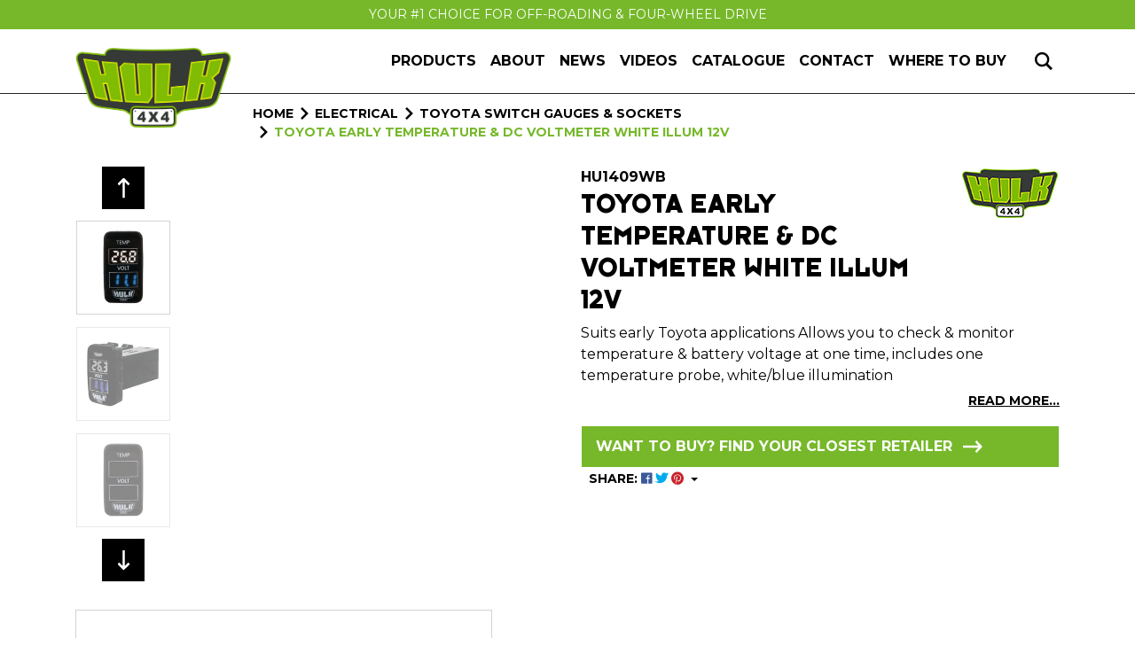

--- FILE ---
content_type: text/html; charset=utf-8
request_url: https://www.hulk4x4.co.nz/toyota-early-temperature-dc-voltmeter-white-illum
body_size: 32758
content:
<!DOCTYPE html>
<html lang="en-AU">
<head itemscope itemtype="http://schema.org/WebSite">
	<meta http-equiv="Content-Type" content="text/html; charset=utf-8"/>
<meta http-equiv="x-ua-compatible" content="ie=edge">
<meta name="keywords" content="Hulk,Toyota Early Temperature & DC Voltmeter White Illum 12v"/>
<meta name="description" content="Toyota Early Temperature &amp; DC Voltmeter White Illum 12v - Hulk"/>
<meta name="viewport" content="width=device-width, initial-scale=1, shrink-to-fit=no">
<meta name="csrf-token" content="11e4190a1c28b9d1b1c2647865608752f095a638,f259f9364a9cc6be8efe96588f67021c9f6bb92a,1769970373"/>
<meta property="og:image" content="https://www.hulk4x4.co.nz/assets/full/HU1409WB.jpg?20231005151136"/>
<meta property="og:title" content="Temperature &amp; DC Voltmeter - Early Toyota applications"/>
<meta property="og:site_name" content="Hulk NZ"/>
<meta property="og:type" content="product"/>
<meta property="og:url" content="https://www.hulk4x4.co.nz/toyota-early-temperature-dc-voltmeter-white-illum"/>
<meta property="og:description" content="Toyota Early Temperature &amp; DC Voltmeter White Illum 12v - Hulk"/>
<title itemprop='name'>Temperature &amp; DC Voltmeter - Early Toyota applications</title>
<link rel="canonical" href="https://www.hulk4x4.co.nz/toyota-early-temperature-dc-voltmeter-white-illum" itemprop="url"/>
<link rel="shortcut icon" href="/assets/favicon_logo.png?1763601842"/>
<!-- Maropost Assets -->
<link rel="dns-prefetch preconnect" href="//assets.netostatic.com">
<link rel="dns-prefetch" href="//use.fontawesome.com">
<link rel="dns-prefetch" href="//google-analytics.com">
<link rel="stylesheet" type="text/css" href="https://use.fontawesome.com/releases/v5.7.2/css/all.css" media="all"/>
<link rel="stylesheet" type="text/css" href="https://cdn.neto.com.au/assets/neto-cdn/jquery_ui/1.12.1/jquery-ui.min.css" media="all"/>
<!--[if lte IE 8]>
	<script type="text/javascript" src="https://cdn.neto.com.au/assets/neto-cdn/html5shiv/3.7.0/html5shiv.js"></script>
	<script type="text/javascript" src="https://cdn.neto.com.au/assets/neto-cdn/respond.js/1.3.0/respond.min.js"></script>
<![endif]-->
<!-- Begin: Script 102 -->
<!-- Global site tag (gtag.js) - Google Analytics -->
<script async src="https://www.googletagmanager.com/gtag/js?id=G-BD3P9PF76H"></script>
<script>
  window.dataLayer = window.dataLayer || [];
  function gtag(){dataLayer.push(arguments);}
  gtag('js', new Date());
    gtag('config', 'G-BD3P9PF76H', {
      send_page_view: false
    });
</script>
<!-- End: Script 102 -->


	
	<link rel="preconnect" href="https://fonts.googleapis.com">
	<link rel="preconnect" href="https://fonts.gstatic.com" crossorigin>
	<link rel="preconnect" href="//www.google-analytics.com">
	<link rel="dns-prefetch" href="//www.google-analytics.com">
	<link rel="preconnect" href="//www.googletagmanager.com">
	<link rel="dns-prefetch" href="//www.googletagmanager.com">
	<link href="https://fonts.googleapis.com/css2?family=Montserrat:wght@400;500;600;700&display=swap" rel="stylesheet">
	<link rel="preload" as="image" href="/assets/website_logo.png?1690243093">
	<link rel="preload" href="/assets/themes/dc-hulk4x4/css/app.css?1763601842" as="style">
	<link class="theme-selector" rel="stylesheet" type="text/css" href="/assets/themes/dc-hulk4x4/css/app.css?1763601842" media="all"/>
</head>
<body id="n_product" class="n_dc-hulk4x4">
<a href="#main-content" class="sr-only sr-only-focusable">Skip to main content</a>
<div class="announcement">
		<div class="container">
			<div class="row"><div class="col-12 announcement-item">
					<a href="/products/">Your #1 Choice For Off-Roading &amp; Four-Wheel Drive</a>
				</div></div>
		</div>
	</div>

<header class="wrapper-header">
	<nav class="navbar navbar-light navbar-expand-md">
		<div class="container">
			<a href="#" class="nav-link nToggleMenu d-block d-md-none" data-target="#navigation">
				<span class="icon"><i class="fa fa-bars"></i></span>
				<span class="d-block">Menu</span>
			</a>
			<a class="navbar-brand order-1" href="https://www.hulk4x4.co.nz" title="Hulk NZ">
				<img loading="lazy" width="156" height="80" class="logo" src="/assets/website_logo.png?1763601842" alt="Hulk NZ">
			</a>
			<ul class="navbar-nav navbar-icon order-2 order-md-3 ml-md-3">
				<li class="nav-item">
					<button type="button" class="nav-link toggle-search">
						<svg width="20" height="22" viewBox="0 0 19.863 20.023">
							<path fill="currentColor" d="m19.863 18.059-5.177-5.177a8.122 8.122 0 1 0-1.986 1.936l5.2 5.2 1.964-1.964ZM2.381 8.118a5.737 5.737 0 1 1 5.737 5.737 5.744 5.744 0 0 1-5.737-5.737Z"/>
						</svg>
						<span class="d-inline d-md-none">Search</span>
					</button>
				</li>
				<!--<li class="nav-item">
					<a class="nav-link" href="https://www.hulk4x4.co.nz/_myacct">
						<svg width="22" height="22" viewBox="0 0 22.365 22.365">
							<path fill="currentColor" d="M11.182 1.864a4.66 4.66 0 1 1-4.659 4.66 4.665 4.665 0 0 1 4.659-4.66Zm0-1.864a6.523 6.523 0 1 0 6.523 6.524A6.523 6.523 0 0 0 11.182 0Zm5.935 12.443a8.44 8.44 0 0 1-1.545 1.213 11.91 11.91 0 0 1 4.634 6.844H2.14a11.527 11.527 0 0 1 4.634-6.857 8.394 8.394 0 0 1-1.545-1.223A13.705 13.705 0 0 0 0 22.365h22.365a14 14 0 0 0-5.248-9.922Z"/>
						</svg>
						<span class="d-inline d-md-none">Account</span>
					</a>
				</li>
				<li class="nav-item">
					<a class="nav-link" href="https://www.hulk4x4.co.nz/_mycart?tkn=cart&ts=1769970373699190">
						<svg width="26" height="22" viewBox="0 0 25.364 19.023">
							<path fill="currentColor" d="m25.364 0-.785 2.114H22.54L18.868 14.8H4.877L0 3.17h17.767l-.6 2.114H3.179l3.1 7.4H17.3L20.93 0ZM8.983 15.852a1.585 1.585 0 1 0 1.585 1.585 1.586 1.586 0 0 0-1.585-1.585Zm7.292-7.4-2.008 7.4a1.585 1.585 0 1 0 1.585 1.585 1.585 1.585 0 0 0-1.585-1.585Z"/>
						</svg>
						<span class="d-inline d-md-none">Cart</span>
						<span rel="a2c_item_count" class="cart-count">0</span>
					</a>
				</li>-->
			</ul>
			<div class="collapse navbar-collapse order-3 order-md-2" id="navigation">
				<ul class="navbar-nav ml-auto mr-auto mr-md-0">
					<li class="nav-item dropdown position-static dropdown-hover ">
								<a href="/products/" class="nav-link dropdown-toggle d-none d-md-block" id="navbarProducts" role="button" data-toggle="dropdown" aria-expanded="false">Products</a>
								<a href="/products/" class="nav-link d-block d-md-none">Products</a>
                <div class="dropdown-menu mega-menu w-100">
									<ul class="mega-menu-inner"><li class="nav-item d-inline-block w-100">
										<a href="https://www.hulk4x4.co.nz/air-wheel-tyre-accessories/" class="nav-link">Air, Wheel & Tyre Accessories</a>
											<ul class="nav flex-column"><li class="nav-item">
										<a href="https://www.hulk4x4.co.nz/air-wheel-tyre-accessories/air-compressors/" class="nav-link py-1">Air Compressors</a>
									</li><li class="nav-item">
										<a href="https://www.hulk4x4.co.nz/air-wheel-tyre-accessories/tyre-deflator-repair-kit/" class="nav-link py-1">Tyre Deflator & Repair Kit</a>
									</li><li class="nav-item">
										<a href="https://www.hulk4x4.co.nz/air-wheel-tyre-accessories/wheel-ramps-chocks/" class="nav-link py-1">Wheel Ramps & Chocks</a>
									</li><li class="nav-item">
										<a href="https://www.hulk4x4.co.nz/air-wheel-tyre-accessories/wheel-step/" class="nav-link py-1">Wheel Step</a>
									</li></ul>
											</li><li class="nav-item d-inline-block w-100">
										<a href="https://www.hulk4x4.co.nz/caravan-trailer-equipment/" class="nav-link">Caravan & Trailer Equipment</a>
											<ul class="nav flex-column"><li class="nav-item">
										<a href="https://www.hulk4x4.co.nz/caravan-trailer-equipment/caravan-pads-steps/" class="nav-link py-1">Caravan Pads & Steps</a>
									</li><li class="nav-item">
										<a href="https://www.hulk4x4.co.nz/caravan-trailer-equipment/d-shackles/" class="nav-link py-1">D Shackles</a>
									</li><li class="nav-item">
										<a href="https://www.hulk4x4.co.nz/caravan-trailer-equipment/jockey-wheels/" class="nav-link py-1">Jockey Wheels</a>
									</li><li class="nav-item">
										<a href="https://www.hulk4x4.co.nz/caravan-trailer-equipment/trailer-accessories/" class="nav-link py-1">Trailer Accessories</a>
									</li></ul>
											</li><li class="nav-item d-inline-block w-100">
										<a href="https://www.hulk4x4.co.nz/cargo-management/" class="nav-link">Cargo Management</a>
											<ul class="nav flex-column"><li class="nav-item">
										<a href="https://www.hulk4x4.co.nz/cargo-management/tie-down-anchors/" class="nav-link py-1">Tie Down Anchors</a>
									</li><li class="nav-item">
										<a href="https://www.hulk4x4.co.nz/cargo-management/tie-down-straps/" class="nav-link py-1">Tie Down Straps</a>
									</li></ul>
											</li><li class="nav-item d-inline-block w-100">
										<a href="https://www.hulk4x4.co.nz/electrical/" class="nav-link">Electrical</a>
											<ul class="nav flex-column"><li class="nav-item">
										<a href="https://www.hulk4x4.co.nz/electrical/accessories/" class="nav-link py-1">Accessories</a>
									</li><li class="nav-item">
										<a href="https://www.hulk4x4.co.nz/electrical/batteries/" class="nav-link py-1">Batteries</a>
									</li><li class="nav-item">
										<a href="https://www.hulk4x4.co.nz/electrical/battery-chargers-accessories/" class="nav-link py-1">Battery Chargers & Accessories</a>
									</li><li class="nav-item">
										<a href="https://www.hulk4x4.co.nz/electrical/connectors-housings/" class="nav-link py-1">Connectors & Housings</a>
									</li><li class="nav-item">
										<a href="https://www.hulk4x4.co.nz/electrical/dc-dc-chargers-accessories/" class="nav-link py-1">DC-DC Chargers & Accessories</a>
									</li><li class="nav-item">
										<a href="https://www.hulk4x4.co.nz/electrical/electric-brake-controllers-accessories/" class="nav-link py-1">Electric Brake Controllers & Accessories</a>
									</li><li class="nav-item">
										<a href="https://www.hulk4x4.co.nz/electrical/electronic-throttle-controllers/" class="nav-link py-1">Electronic Throttle Controllers</a>
									</li><li class="nav-item">
										<a href="https://www.hulk4x4.co.nz/electrical/gauges/" class="nav-link py-1">Gauges</a>
									</li><li class="nav-item">
										<a href="https://www.hulk4x4.co.nz/electrical/inverters/" class="nav-link py-1">Inverters</a>
									</li><li class="nav-item">
										<a href="https://www.hulk4x4.co.nz/electrical/jump-starters/" class="nav-link py-1">Jump Starters</a>
									</li><li class="nav-item">
										<a href="https://www.hulk4x4.co.nz/electrical/portable-power/" class="nav-link py-1">Portable Power</a>
									</li><li class="nav-item">
										<a href="https://www.hulk4x4.co.nz/electrical/sockets-plugs/" class="nav-link py-1">Sockets & Plugs</a>
									</li><li class="nav-item">
										<a href="https://www.hulk4x4.co.nz/electrical/solar-products/" class="nav-link py-1">Solar Products</a>
									</li><li class="nav-item">
										<a href="https://www.hulk4x4.co.nz/electrical/switch-panels/" class="nav-link py-1">Switch Panels</a>
									</li><li class="nav-item">
										<a href="https://www.hulk4x4.co.nz/electrical/toyota-switch-gauges-sockets/" class="nav-link py-1">Toyota Switch Gauges & Sockets</a>
									</li><li class="nav-item">
										<a href="https://www.hulk4x4.co.nz/electrical/trailer-connectors/" class="nav-link py-1">Trailer Connectors</a>
									</li><li class="nav-item">
										<a href="https://www.hulk4x4.co.nz/electrical/vehicle-specific-dual-battery-trays/" class="nav-link py-1">Vehicle Specific Dual Battery Trays</a>
									</li><li class="nav-item">
										<a href="https://www.hulk4x4.co.nz/electrical/vehicle-specific-push-button-switches/" class="nav-link py-1">Vehicle Specific Push Button Switches</a>
									</li><li class="nav-item">
										<a href="https://www.hulk4x4.co.nz/electrical/voltage-management/" class="nav-link py-1">Voltage Management</a>
									</li></ul>
											</li><li class="nav-item d-inline-block w-100">
										<a href="https://www.hulk4x4.co.nz/lighting/" class="nav-link">Lighting</a>
											<ul class="nav flex-column"><li class="nav-item">
										<a href="https://www.hulk4x4.co.nz/lighting/accessories/" class="nav-link py-1">Accessories</a>
									</li><li class="nav-item">
										<a href="https://www.hulk4x4.co.nz/lighting/beacons/" class="nav-link py-1">Beacons</a>
									</li><li class="nav-item">
										<a href="https://www.hulk4x4.co.nz/lighting/camping-lights/" class="nav-link py-1">Camping Lights</a>
									</li><li class="nav-item">
										<a href="https://www.hulk4x4.co.nz/lighting/driving-lights/" class="nav-link py-1">Driving Lights</a>
									</li><li class="nav-item">
										<a href="https://www.hulk4x4.co.nz/lighting/headlights/" class="nav-link py-1">Headlights</a>
									</li><li class="nav-item">
										<a href="https://www.hulk4x4.co.nz/lighting/led-headlight-globes/" class="nav-link py-1">LED Headlight Globes</a>
									</li><li class="nav-item">
										<a href="https://www.hulk4x4.co.nz/lighting/led-signalling-globes/" class="nav-link py-1">LED Signalling Globes</a>
									</li><li class="nav-item">
										<a href="https://www.hulk4x4.co.nz/lighting/lightbars/" class="nav-link py-1">Lightbars</a>
									</li><li class="nav-item">
										<a href="https://www.hulk4x4.co.nz/lighting/minebar-accessories/" class="nav-link py-1">Minebar Accessories</a>
									</li><li class="nav-item">
										<a href="https://www.hulk4x4.co.nz/lighting/minebars/" class="nav-link py-1">Minebars</a>
									</li><li class="nav-item">
										<a href="https://www.hulk4x4.co.nz/lighting/signal-lighting/" class="nav-link py-1">Signal Lighting</a>
									</li><li class="nav-item">
										<a href="https://www.hulk4x4.co.nz/lighting/wiring-harnesses/" class="nav-link py-1">Wiring Harnesses</a>
									</li><li class="nav-item">
										<a href="https://www.hulk4x4.co.nz/lighting/work-lights/" class="nav-link py-1">Work Lights</a>
									</li></ul>
											</li><li class="nav-item d-inline-block w-100">
										<a href="https://www.hulk4x4.co.nz/on-sale/" class="nav-link">On Sale</a>
											</li><li class="nav-item d-inline-block w-100">
										<a href="https://www.hulk4x4.co.nz/recovery-equipment/" class="nav-link">Recovery Equipment</a>
											<ul class="nav flex-column"><li class="nav-item">
										<a href="https://www.hulk4x4.co.nz/recovery-equipment/accessories/" class="nav-link py-1">Accessories</a>
									</li><li class="nav-item">
										<a href="https://www.hulk4x4.co.nz/recovery-equipment/high-lift-jacks-accessories/" class="nav-link py-1">High Lift Jacks & Accessories </a>
									</li><li class="nav-item">
										<a href="https://www.hulk4x4.co.nz/recovery-equipment/recovery-kits/" class="nav-link py-1">Recovery Kits</a>
									</li><li class="nav-item">
										<a href="https://www.hulk4x4.co.nz/recovery-equipment/recovery-straps/" class="nav-link py-1">Recovery Straps</a>
									</li><li class="nav-item">
										<a href="https://www.hulk4x4.co.nz/recovery-equipment/recovery-tracks/" class="nav-link py-1">Recovery Tracks</a>
									</li><li class="nav-item">
										<a href="https://www.hulk4x4.co.nz/recovery-equipment/winch-accessories/" class="nav-link py-1">Winch Accessories </a>
									</li><li class="nav-item">
										<a href="https://www.hulk4x4.co.nz/recovery-equipment/winches/" class="nav-link py-1">Winches</a>
									</li></ul>
											</li><li class="nav-item d-inline-block w-100">
										<a href="https://www.hulk4x4.co.nz/tools-garage/" class="nav-link">Tools & Garage</a>
											<ul class="nav flex-column"><li class="nav-item">
										<a href="https://www.hulk4x4.co.nz/tools-garage/car-stands-jacks-lifts/" class="nav-link py-1">Car Stands, Jacks & Lifts</a>
									</li><li class="nav-item">
										<a href="https://www.hulk4x4.co.nz/tools-garage/tool-sets/" class="nav-link py-1">Tool Sets</a>
									</li></ul>
											</li><li class="nav-item d-inline-block w-100">
										<a href="https://www.hulk4x4.co.nz/touring-camping/" class="nav-link">Touring & Camping</a>
											<ul class="nav flex-column"><li class="nav-item">
										<a href="https://www.hulk4x4.co.nz/touring-camping/adjustable-vehicle-door-step/" class="nav-link py-1">Adjustable Vehicle Door Step</a>
									</li><li class="nav-item">
										<a href="https://www.hulk4x4.co.nz/touring-camping/awnings-accessories/" class="nav-link py-1">Awnings & Accessories</a>
									</li><li class="nav-item">
										<a href="https://www.hulk4x4.co.nz/touring-camping/camping-accessories/" class="nav-link py-1">Camping Accessories</a>
									</li><li class="nav-item">
										<a href="https://www.hulk4x4.co.nz/touring-camping/first-aid-kits/" class="nav-link py-1">First Aid Kits</a>
									</li><li class="nav-item">
										<a href="https://www.hulk4x4.co.nz/touring-camping/ice-coolers/" class="nav-link py-1">Ice Coolers</a>
									</li><li class="nav-item">
										<a href="https://www.hulk4x4.co.nz/touring-camping/jerry-cans-funnels/" class="nav-link py-1">Jerry Cans & Funnels</a>
									</li><li class="nav-item">
										<a href="https://www.hulk4x4.co.nz/touring-camping/outdoor-floor-matting/" class="nav-link py-1">Outdoor Floor Matting</a>
									</li></ul>
											</li><li class="nav-item d-inline-block w-100">
										<a href="https://www.hulk4x4.co.nz/touring-camping-gear/" class="nav-link">Touring & Camping Gear</a>
											<ul class="nav flex-column"><li class="nav-item">
										<a href="https://www.hulk4x4.co.nz/touring-camping-gear/camping-accessories/" class="nav-link py-1">Camping Accessories</a>
									</li></ul>
											</li><li class="nav-item d-inline-block w-100">
										<a href="https://www.hulk4x4.co.nz/underbody/" class="nav-link">Underbody</a>
											<ul class="nav flex-column"><li class="nav-item">
										<a href="https://www.hulk4x4.co.nz/underbody/brake-conversion-kits-upgrades/" class="nav-link py-1">Brake Conversion Kits & Upgrades</a>
									</li><li class="nav-item">
										<a href="https://www.hulk4x4.co.nz/underbody/exhaust-kits/" class="nav-link py-1">Exhaust Kits</a>
									</li><li class="nav-item">
										<a href="https://www.hulk4x4.co.nz/underbody/free-wheel-hubs/" class="nav-link py-1">Free Wheel Hubs</a>
									</li></ul>
											</li><li class="nav-item d-inline-block w-100">
										<a href="https://www.hulk4x4.co.nz/vehicle-protection/" class="nav-link">Vehicle Protection</a>
											<ul class="nav flex-column"><li class="nav-item">
										<a href="https://www.hulk4x4.co.nz/vehicle-protection/car-care-cleaning/" class="nav-link py-1">Car Care & Cleaning</a>
									</li><li class="nav-item">
										<a href="https://www.hulk4x4.co.nz/vehicle-protection/deep-dish-floor-mats/" class="nav-link py-1">Deep Dish Floor Mats</a>
									</li><li class="nav-item">
										<a href="https://www.hulk4x4.co.nz/vehicle-protection/fender-flare-kits/" class="nav-link py-1">Fender Flare Kits</a>
									</li><li class="nav-item">
										<a href="https://www.hulk4x4.co.nz/vehicle-protection/tailgate-assist-kits/" class="nav-link py-1">Tailgate Assist Kits</a>
									</li><li class="nav-item">
										<a href="https://www.hulk4x4.co.nz/vehicle-protection/universal-seat-covers/" class="nav-link py-1">Universal Seat Covers</a>
									</li><li class="nav-item">
										<a href="https://www.hulk4x4.co.nz/vehicle-protection/universal-tailgate-seals/" class="nav-link py-1">Universal Tailgate Seals</a>
									</li><li class="nav-item">
										<a href="https://www.hulk4x4.co.nz/vehicle-protection/vehicle-specific-console-covers/" class="nav-link py-1">Vehicle Specific Console Covers</a>
									</li><li class="nav-item">
										<a href="https://www.hulk4x4.co.nz/vehicle-protection/vehicle-specific-heavy-duty-canvas-seat-covers/" class="nav-link py-1">Vehicle Specific Heavy Duty Canvas Seat Covers</a>
									</li></ul>
											</li></ul>
								</div>
							</li>
					<li class="nav-item ">
									<a href="/about-us/" class="nav-link ">About</a>
									</li><li class="nav-item ">
									<a href="/blog/our-blog/" class="nav-link ">News</a>
									</li><li class="nav-item ">
									<a href="/videos/" class="nav-link ">Videos</a>
									</li><li class="nav-item ">
									<a href="/catalogue/" class="nav-link ">Catalogue</a>
									</li><li class="nav-item ">
									<a href="/form/contact-us/" class="nav-link ">Contact</a>
									</li><li class="nav-item ">
									<a href="/store-finder/" class="nav-link ">Where to Buy</a>
									</li>
					</ul>
			</div>
		</div>
	</nav>
	<!-- Search -->
	<div class="header-search">
		<form name="productsearch" method="get" action="/" role="search" aria-label="Product search">
			<input type="hidden" name="rf" value="kw"/>
			<div class="input-group">
				<input class="form-control font-weight-bold text-uppercase ajax_search" value="" id="name_search" autocomplete="off" name="kw" type="search" aria-label="Input search" placeholder="Search"/>
				<div class="input-group-append">
					<button type="submit" value="Search" class="btn btn-success" aria-label="Search site"><i class="fa fa-search" aria-hidden="true"></i></button>
				</div>
			</div>
		</form>
	</div>
</header>

<div id="main-content" class="container" role="main">
	<div class="row">

<div class="col-12">
		<div class="product-detail-container">
		<nav aria-label="breadcrumb">
					<ol class="breadcrumb" itemscope itemtype="http://schema.org/BreadcrumbList">
						<li class="breadcrumb-item" itemprop="itemListElement" itemscope itemtype="http://schema.org/ListItem">
							<a href="https://www.hulk4x4.co.nz" itemprop="item"><span itemprop="name">Home</span></a>
							<meta itemprop="position" content="0" />
						</li>
						<li class="breadcrumb-item breadcrumb-toggle">
							<a href="#"><span itemprop="name">...</span></a>
						</li><li class="breadcrumb-item" itemprop="itemListElement" itemscope itemtype="http://schema.org/ListItem">
							<a href="/electrical/" itemprop="item"><span itemprop="name">Electrical</span></a>
							<meta itemprop="position" content="1" />
						</li><li class="breadcrumb-item" itemprop="itemListElement" itemscope itemtype="http://schema.org/ListItem">
							<a href="/electrical/toyota-switch-gauges-sockets/" itemprop="item"><span itemprop="name">Toyota Switch Gauges &amp; Sockets</span></a>
							<meta itemprop="position" content="2" />
						</li><li class="breadcrumb-item" itemprop="itemListElement" itemscope itemtype="http://schema.org/ListItem">
							<a href="/toyota-early-temperature-dc-voltmeter-white-illum" itemprop="item"><span itemprop="name">Toyota Early Temperature &amp; DC Voltmeter White Illum 12v</span></a>
							<meta itemprop="position" content="3" />
						</li></ol>
				</nav>

		<div itemscope itemtype="http://schema.org/Product">
			<div class="row align-items-start">
				<section class="col-12 col-lg-6" role="contentinfo" aria-label="Product images">
					<!-- images template -->
					<div id="_jstl__images"><input type="hidden" id="_jstl__images_k0" value="template"/><input type="hidden" id="_jstl__images_v0" value="aW1hZ2Vz"/><input type="hidden" id="_jstl__images_k1" value="type"/><input type="hidden" id="_jstl__images_v1" value="aXRlbQ"/><input type="hidden" id="_jstl__images_k2" value="onreload"/><input type="hidden" id="_jstl__images_v2" value=""/><input type="hidden" id="_jstl__images_k3" value="content_id"/><input type="hidden" id="_jstl__images_v3" value="124"/><input type="hidden" id="_jstl__images_k4" value="sku"/><input type="hidden" id="_jstl__images_v4" value="HU1409WB"/><input type="hidden" id="_jstl__images_k5" value="preview"/><input type="hidden" id="_jstl__images_v5" value="y"/><div id="_jstl__images_r"><div class="row row-images">
<div class="col-12 col-xl order-xl-2">
	<div class="product-image-main">
		<div class="main-image text-center">
			<a href="/assets/full/HU1409WB.jpg?20231005151136" data-lightbox="product-lightbox" data-title="Product main image" rel="product_images">
				<div class="zoom">
					<img loading="lazy" src="/assets/full/HU1409WB.jpg?20231005151136" class="d-none" aria-hidden="true">
					<img src="/assets/thumbL/HU1409WB.jpg?20231005151136" rel="itmimgHU1409WB" alt="Product main image" class="main-image-large" itemprop="image">
				</div>
			</a>
			<a href="/assets/alt_1/HU1409WB.jpg?20231005151134" data-lightbox="product-lightbox" data-title="Product image" rel="product_images">
					<div class="zoom">
						<img loading="lazy" src="/assets/alt_1/HU1409WB.jpg?20231005151134" class="d-none" aria-hidden="true">
						<img loading="lazy" src="/assets/alt_1/HU1409WB.jpg?20231005151134" rel="itmimgHU1409WB" alt="Product main image" class="main-image-large" itemprop="image">
					</div>
				</a><a href="/assets/alt_2/HU1409WB.jpg?20231005151135" data-lightbox="product-lightbox" data-title="Product image" rel="product_images">
					<div class="zoom">
						<img loading="lazy" src="/assets/alt_2/HU1409WB.jpg?20231005151135" class="d-none" aria-hidden="true">
						<img loading="lazy" src="/assets/alt_2/HU1409WB.jpg?20231005151135" rel="itmimgHU1409WB" alt="Product main image" class="main-image-large" itemprop="image">
					</div>
				</a><a href="/assets/alt_3/HU1409WB.jpg?20231005151137" data-lightbox="product-lightbox" data-title="Product image" rel="product_images">
					<div class="zoom">
						<img loading="lazy" src="/assets/alt_3/HU1409WB.jpg?20231005151137" class="d-none" aria-hidden="true">
						<img loading="lazy" src="/assets/alt_3/HU1409WB.jpg?20231005151137" rel="itmimgHU1409WB" alt="Product main image" class="main-image-large" itemprop="image">
					</div>
				</a><a href="/assets/alt_4/HU1409WB.jpg?20231005151136" data-lightbox="product-lightbox" data-title="Product image" rel="product_images">
					<div class="zoom">
						<img loading="lazy" src="/assets/alt_4/HU1409WB.jpg?20231005151136" class="d-none" aria-hidden="true">
						<img loading="lazy" src="/assets/alt_4/HU1409WB.jpg?20231005151136" rel="itmimgHU1409WB" alt="Product main image" class="main-image-large" itemprop="image">
					</div>
				</a><a href="/assets/alt_6/HU1409WB.jpg?20231005151135" data-lightbox="product-lightbox" data-title="Product image" rel="product_images">
					<div class="zoom">
						<img loading="lazy" src="/assets/alt_6/HU1409WB.jpg?20231005151135" class="d-none" aria-hidden="true">
						<img loading="lazy" src="/assets/alt_6/HU1409WB.jpg?20231005151135" rel="itmimgHU1409WB" alt="Product main image" class="main-image-large" itemprop="image">
					</div>
				</a>
		</div>
	</div>
</div>

<div class="col-12 col-xl-auto order-xl-1">
	<div class="product-image-thumbnail">
		<div class="main-image-nav">
			<div>
				<div class="main-image-nav-item">
					<img loading="lazy" src="/assets/thumb/HU1409WB.jpg?20231005151136" class="img-fluid product-image-small">
				</div>
			</div>
			<div>
					<div class="main-image-nav-item">
						<img loading="lazy" src="/assets/alt_1_thumb/HU1409WB.jpg?20231005151134" class="img-fluid product-image-small">
					</div>
				</div><div>
					<div class="main-image-nav-item">
						<img loading="lazy" src="/assets/alt_2_thumb/HU1409WB.jpg?20231005151135" class="img-fluid product-image-small">
					</div>
				</div><div>
					<div class="main-image-nav-item">
						<img loading="lazy" src="/assets/alt_3_thumb/HU1409WB.jpg?20231005151137" class="img-fluid product-image-small">
					</div>
				</div><div>
					<div class="main-image-nav-item">
						<img loading="lazy" src="/assets/alt_4_thumb/HU1409WB.jpg?20231005151136" class="img-fluid product-image-small">
					</div>
				</div><div>
					<div class="main-image-nav-item">
						<img loading="lazy" src="/assets/alt_6_thumb/HU1409WB.jpg?20231005151135" class="img-fluid product-image-small">
					</div>
				</div>
		</div>
	</div>
</div>
</div></div></div>
				</section>
				<section class="col-12 col-lg-6" role="contentinfo" aria-label="Products information">
					<div class="product-information">
					<!-- header template -->
					<div id="_jstl__header"><input type="hidden" id="_jstl__header_k0" value="template"/><input type="hidden" id="_jstl__header_v0" value="aGVhZGVy"/><input type="hidden" id="_jstl__header_k1" value="type"/><input type="hidden" id="_jstl__header_v1" value="aXRlbQ"/><input type="hidden" id="_jstl__header_k2" value="preview"/><input type="hidden" id="_jstl__header_v2" value="y"/><input type="hidden" id="_jstl__header_k3" value="sku"/><input type="hidden" id="_jstl__header_v3" value="HU1409WB"/><input type="hidden" id="_jstl__header_k4" value="content_id"/><input type="hidden" id="_jstl__header_v4" value="124"/><input type="hidden" id="_jstl__header_k5" value="onreload"/><input type="hidden" id="_jstl__header_v5" value=""/><div id="_jstl__header_r"><div class="row">
	<meta itemprop="itemCondition" content="NewCondition">
	<meta itemprop="brand" content="Hulk"/>
	<meta itemprop="sku" content="HU1409WB"/>
	<div class="wrapper-product-title col-12">
		<div class="row">
			<div class="col-sm-auto order-sm-2">
				<a href="https://www.hulk4x4.co.nz/brand/hulk/" class="product-brand">
							<img src="/assets/webshop/cms/94/294-1.jpg?1698117121" alt="Hulk">
						</a>
			</div>
			<div class="col-sm order-sm-1">
				<p class="font-weight-bold mb-0">HU1409WB</p>
				<h1 class="h3" itemprop="name" aria-label="Product Name">
					Toyota Early Temperature &amp; DC Voltmeter White Illum 12v
				</h1>
			</div>
		</div>
		<div id="_jstl__reviews"><input type="hidden" id="_jstl__reviews_k0" value="template"/><input type="hidden" id="_jstl__reviews_v0" value="cmV2aWV3cw"/><input type="hidden" id="_jstl__reviews_k1" value="type"/><input type="hidden" id="_jstl__reviews_v1" value="aXRlbQ"/><input type="hidden" id="_jstl__reviews_k2" value="onreload"/><input type="hidden" id="_jstl__reviews_v2" value=""/><input type="hidden" id="_jstl__reviews_k3" value="content_id"/><input type="hidden" id="_jstl__reviews_v3" value="124"/><input type="hidden" id="_jstl__reviews_k4" value="sku"/><input type="hidden" id="_jstl__reviews_v4" value="HU1409WB"/><div id="_jstl__reviews_r"></div></div>

	</div>
	<!--<div itemprop="offers" itemscope itemtype="http://schema.org/Offer" class="wrapper-pricing col-12">
			<link itemprop="url" href="https://www.hulk4x4.co.nz/toyota-early-temperature-dc-voltmeter-white-illum"/>
			<meta itemprop="priceCurrency" content="NZD">
			<div class="h3" itemprop="price" content="131" aria-label="Store Price">
					$131.00
				</div>
				
			<span itemprop="availability" content="http://schema.org/InStock" class="badge badge-success">In Stock</span>
			</div>
	-->

	<div class="col-12 mb-3">
		<p itemprop="description" aria-label="Product Short Description" class="mb-1">Suits early Toyota applications

Allows you to check & monitor temperature & battery voltage at one time, includes one temperature probe, white/blue illumination
</p>
			<div class="text-right"><a href="#description" class="scrollto link-black" data-offset="-120">READ MORE...</a></div>
		</div>

</div></div></div>
					<!-- child_products template -->
					<form autocomplete="off" class="variation-wrapper form-underline">
	
	
	
	</form>
					<!-- buying_options template -->
						<div id="_jstl__buying_options"><input type="hidden" id="_jstl__buying_options_k0" value="template"/><input type="hidden" id="_jstl__buying_options_v0" value="YnV5aW5nX29wdGlvbnM"/><input type="hidden" id="_jstl__buying_options_k1" value="type"/><input type="hidden" id="_jstl__buying_options_v1" value="aXRlbQ"/><input type="hidden" id="_jstl__buying_options_k2" value="preview"/><input type="hidden" id="_jstl__buying_options_v2" value="y"/><input type="hidden" id="_jstl__buying_options_k3" value="sku"/><input type="hidden" id="_jstl__buying_options_v3" value="HU1409WB"/><input type="hidden" id="_jstl__buying_options_k4" value="content_id"/><input type="hidden" id="_jstl__buying_options_v4" value="124"/><input type="hidden" id="_jstl__buying_options_k5" value="onreload"/><input type="hidden" id="_jstl__buying_options_v5" value=""/><div id="_jstl__buying_options_r"><!--<div class="extra-options">
	

	

	
	
	-->
	
	<!-- Buying Options -->
	<!--<form class="buying-options" autocomplete="off" role="form" aria-label="Product purchase form">
		<input type="hidden" id="modelgmSzVHU1409WB" name="model" value="Toyota Early Temperature &amp; DC Voltmeter White Illum 12v">
		<input type="hidden" id="thumbgmSzVHU1409WB" name="thumb" value="/assets/thumb/HU1409WB.jpg?20231005151136">
		<input type="hidden" id="skugmSzVHU1409WB" name="sku" value="HU1409WB">
		<div class="row btn-stack gutters-16">
			<div class="col-12 col-sm-4 col-md-3 mb-3">
				<div class="qty-group">
					<label class="sr-only" for="qtygmSzVHU1409WB">Toyota Early Temperature &amp; DC Voltmeter White Illum 12v quantity field</label>
					<input type="number" min="0" class="form-control qty form-control-lg" id="qtygmSzVHU1409WB" name="qty" aria-label="Toyota Early Temperature &amp; DC Voltmeter White Illum 12v quantity field" value="1" size="2"/>
					<button type="button" class="btn btn-minus">
						<svg width="6" height="2" viewBox="0 0 6 2" fill="none" xmlns="http://www.w3.org/2000/svg">
							<path d="M6 2V0H0V2H6Z" fill="currentColor"/>
						</svg>
					</button>
					<button type="button" class="btn btn-plus">
						<svg width="9" height="9" viewBox="0 0 9 9" fill="none" xmlns="http://www.w3.org/2000/svg">
							<path d="M9 5.07789V3.78947H5.25V0H3.75V3.78947H0V5.07789H3.75V9H5.25V5.07789H9Z" fill="currentColor"/>
						</svg>
					</button>
				</div>
			</div>
			<div class="col col-sm-auto mb-3">
				<button type="button" title="Add Toyota Early Temperature &amp; DC Voltmeter White Illum 12v to Cart" class="addtocart btn btn-success px-sm-5 btn-block btn-ajax-loads" data-loading-text="<i class='fa fa-spinner fa-spin' style='font-size: 14px'></i>" rel="gmSzVHU1409WB">
						<span class="d-flex align-items-center justify-content-center">
							Add to Bag
							<svg class="arrow" viewBox="0 0 25.217 15.226">
								<path fill="currentColor" d="m17.621 0-1.97 1.957 4.274 4.275H0v2.762h19.925l-4.274 4.275 1.97 1.957 7.6-7.613Z"/>
							</svg>
						</span>
					</button>
				</div>
			<div class="col-auto mb-3">
				<div class="product-wishlist">
					<span nloader-content-id="n48nwVbhVUVCl4eGbYByS1PIWMiQRUcn-8k0WuL4F64rsgaY8d7_LNWgj4GcHmAJaUMzIAH6yZOtjX3kT_CvIs" nloader-content="[base64]" nloader-data="[base64]"></span>
				</div>
			</div>
			</div>
	</form>-->
	<!--</div>-->

<!-- Out of stock modal -->
<!--<div class="modal fade notifymodal" id="notifymodal">
	<div class="modal-dialog">
		<div class="modal-content">
			<div class="modal-header">
				<h4 class="modal-title">Notify me when back in stock</h4>
			</div>
			<div class="modal-body">
				<div class="form-group">
					<label>Your Name</label>
					<input placeholder="Jane Smith" name="from_name" id="from_name" type="text" class="form-control" value="">
				</div>
				<div class="form-group">
					<label>Your Email Address</label>
					<input placeholder="jane.smith@test.com.au" name="from" id="from" type="email" class="form-control" value="">
				</div>
				<div class="checkbox">
					<label>
						<input type="checkbox" value="y" class="terms_box" required/>
						I have read and agree to
						<a href="#" data-toggle="modal" data-target="#termsModal">Terms &amp; Conditions</a> and
						<a href="#" data-toggle="modal" data-target="#privacyModal">Privacy Policy</a>.
					</label>
					<span class="help-block hidden">Please tick this box to proceed.</span>
				</div>
			</div>
			<div class="modal-footer">
				<input class="btn btn-default" type="button" data-dismiss="modal" value="Cancel">
				<input class="btn btn-success js-notifymodal-in-stock" data-sku="HU1409WB" type="button" value="Save My Details">
			</div>
		</div>
	</div>
</div>--></div></div>
					<div>
                       <a href="/store-finder/" class="btn btn-secondary" style="background-color: #76b82a; width: 100%; color: #fff;">
							<span class="d-flex align-items-center">
								WANT TO BUY? FIND YOUR CLOSEST RETAILER
								<svg class="arrow" viewBox="0 0 25.217 15.226">
									<path fill="currentColor" d="m17.621 0-1.97 1.957 4.274 4.275H0v2.762h19.925l-4.274 4.275 1.97 1.957 7.6-7.613Z"></path>
								</svg>
							</span>
						</a>
					</div>
					
						<div class="dropdown">
							<button class="btn btn-sm dropdown-toggle py-0" type="button" id="dropdownMenuHU1409WB" data-toggle="dropdown" aria-controls="shareDropdownHU1409WB" aria-label="Share product">
								SHARE: <i class="fab fa-facebook text-facebook" aria-hidden="true"></i>
								<i class="fab fa-twitter text-twitter" aria-hidden="true"></i>
								<i class="fab fa-pinterest text-pinterest" aria-hidden="true"></i>
								<span class="caret"></span>
							</button>
							<ul id="shareDropdownHU1409WB" class="dropdown-menu dropdown-menu-right" aria-labelledby="dropdownMenuHU1409WB">
								<li><a class="dropdown-item js-social-share" href="//www.facebook.com/sharer/sharer.php?u=https%3A%2F%2Fwww.hulk4x4.co.nz%2Ftoyota-early-temperature-dc-voltmeter-white-illum"><i class="fab fa-facebook text-facebook" aria-hidden="true"></i> Facebook</a></li>
								<li><a class="dropdown-item js-social-share" href="//twitter.com/intent/tweet/?text=Toyota%20Early%20Temperature%20%26amp%3B%20DC%20Voltmeter%20White%20Illum%2012v&amp;url=https%3A%2F%2Fwww.hulk4x4.co.nz%2Ftoyota-early-temperature-dc-voltmeter-white-illum"><i class="fab fa-twitter text-twitter" aria-hidden="true"></i> Twitter</a></li>
								<li><a class="dropdown-item js-social-share" href="//www.pinterest.com/pin/create/button/?url=https%3A%2F%2Fwww.hulk4x4.co.nz%2Ftoyota-early-temperature-dc-voltmeter-white-illum&amp;media=https%3A%2F%2Fwww.hulk4x4.co.nz%2Fassets%2Ffull%2FHU1409WB.jpg%3F20231005151136&amp;description=Toyota%20Early%20Temperature%20%26amp%3B%20DC%20Voltmeter%20White%20Illum%2012v"><i class="fab fa-pinterest text-pinterest" aria-hidden="true"></i> Pinterest</a></li>
							</ul>
						</div>
					</div>
                    
				</section>
				
			</div>
                    
			<div class="row product-tabbable">
				
				
				<div class="col-12">
					<!-- product_information template -->
					<div class="tabbable">
	<ul class="nav nav-tabs" role="tablist">
		<li class="nav-item" id="tabDescription" role="tab" aria-controls="description" aria-selected="true">
			<a class="nav-link active" href="#description" data-toggle="tab">Description</a>
		</li>
		<li class="nav-item" id="tabSpecifications" role="tab" aria-controls="specifications" aria-selected="false">
			<a class="nav-link" href="#specifications" data-toggle="tab">Specifications</a>
		</li>
		<li class="nav-item" id="tabReviews" role="tab" aria-controls="reviews" aria-selected="false">
				<a class="nav-link reviews" href="#reviews" data-toggle="tab">
					Reviews
				</a>
			</li>
		</ul>
	<div class="tab-content">
		<div class="tab-pane active" id="description" role="tabpanel" aria-labelledby="tabDescription">
			<div class="card">
				<div class="card-header p-0" id="headingDescription">
					<h5 class="mb-0">
						<button class="btn btn-block btn-outline-primary d-flex justify-content-between align-items-center" type="button" data-toggle="collapse" data-target="#accordionDescription" aria-expanded="true" aria-controls="accordionDescription">
							<span>Description</span>
							<svg class="icon-arrow" xmlns="http://www.w3.org/2000/svg" width="17.195" height="10.747" viewBox="0 0 17.195 10.747">
								<path d="m15.046 0 2.149 2.19-8.6 8.557-8.6-8.557L2.149 0l6.446 6.448Z" fill="currentColor"/>
							</svg>
						</button>
					</h5>
				</div>
				<div id="accordionDescription" class="collapse show" aria-labelledby="headingDescription">
					<div class="card-body p-md-0">
						<section class="productdetails n-responsive-content" aria-label="Product Description">
							<p>Suits early Toyota applications</p>

<p>Allows you to check &amp; monitor temperature &amp; battery voltage at one time, includes one temperature probe, white/blue illumination</p>

						</section>
					</div>
				</div>
			</div>
		</div>
		<div class="tab-pane" id="specifications" role="tabpanel" aria-labelledby="tabSpecifications">
			<div class="card">
				<div class="card-header p-0" id="headingSpecificatoin">
					<h5 class="mb-0">
						<button class="btn btn-block btn-outline-primary d-flex justify-content-between align-items-center collapsed" type="button" data-toggle="collapse" data-target="#accordionSpecifications" aria-expanded="true" aria-controls="accordionSpecifications">
							<span>Specifications</span>
							<svg class="icon-arrow" xmlns="http://www.w3.org/2000/svg" width="17.195" height="10.747" viewBox="0 0 17.195 10.747">
								<path d="m15.046 0 2.149 2.19-8.6 8.557-8.6-8.557L2.149 0l6.446 6.448Z" fill="currentColor"/>
							</svg>
						</button>
					</h5>
				</div>
				<div id="accordionSpecifications" class="collapse" aria-labelledby="headingSpecificatoin">
					<div class="card-body p-md-0">
						<table class="table">
							<tbody>
								<tr>
									<td><strong>SKU</strong></td>
									<td>HU1409WB</td>
								</tr>
								<tr>
										<td><strong>Barcode #</strong></td>
										<td>9356659030105</td>
									</tr>
								<tr>
										<td><strong>Brand</strong></td>
										<td>Hulk</td>
									</tr>
								</tbody>
						</table>
					</div>
				</div>
			</div>
		</div>
		<div class="tab-pane" id="reviews" role="tabpanel" aria-labelledby="tabReviews">
				<div class="card">
					<div class="card-header p-0" id="headingReviews">
						<h5 class="mb-0">
							<button class="btn btn-block btn-outline-primary d-flex justify-content-between align-items-center collapsed" type="button" data-toggle="collapse" data-target="#accordionReviews" aria-expanded="true" aria-controls="accordionReviews">
								<span>Reviews</span>
								<svg class="icon-arrow" xmlns="http://www.w3.org/2000/svg" width="17.195" height="10.747" viewBox="0 0 17.195 10.747">
									<path d="m15.046 0 2.149 2.19-8.6 8.557-8.6-8.557L2.149 0l6.446 6.448Z" fill="currentColor"/>
								</svg>
							</button>
						</h5>
					</div>
					<div id="accordionReviews" class="collapse" aria-labelledby="headingReviews">
						<div class="card-body p-md-0">
							
							<h4>Be The First To Review This Product!</h4>
								<p>Help other Hulk NZ users shop smarter by writing reviews for products you have purchased.</p>
								<p><a class="btn btn-default" href="https://www.hulk4x4.co.nz/_myacct/write_review?item=HU1409WB"><i class="far fa-edit"></i> Write a product review</a></p>
							</div>
					</div>
				</div>
			</div><!--/.tab-pane-->
		</div><!--/.tab-content-->
</div><!--/.tabbable-->
					</div>
			</div>
		</div>
		</div>

		<div class="row mt-5">
			
			
			
			<!-- Products from the same category -->
					<div class="col-12 mb-4 mb-sm-5 mb-2xl-6">
						<h3 class="h2 mb-4 text-center">More From This Category</h3>
						<div class="row products-row gutters-16 product-slider"><article class="col-6 col-sm-6 col-lg-4 mb-3" role="article" aria-label="Product thumbnail">
	<div class="card thumbnail card-body" itemscope itemtype="http://schema.org/Product">
		<meta itemprop="brand" content="Hulk"/>
		<meta itemprop="mpn" content="HU1387B"/>
		<a href="https://www.hulk4x4.co.nz/toyota-late-dual-dc-voltmeter-blue-illum-12v" class="thumbnail-image">
			<img loading="lazy" src="/assets/thumbL/HU1387B.jpg?20231005145105" itemprop="image" class="product-image img-fluid" alt="Toyota Late Dual DC Voltmeter Blue Illum 12v " rel="itmimgHU1387B">
		</a>

		<p class="thumbnail-category">
			<a href="https://www.hulk4x4.co.nz/electrical/toyota-switch-gauges-sockets/">Toyota Switch Gauges & Sockets</a>
		</p>
		<p class="card-title" itemprop="name"><a href="https://www.hulk4x4.co.nz/toyota-late-dual-dc-voltmeter-blue-illum-12v">Toyota Late Dual DC Voltmeter Blue Illum 12v </a></p>
		<!--<p class="price" itemprop="offers" itemscope itemtype="http://schema.org/Offer" aria-label="Toyota Late Dual DC Voltmeter Blue Illum 12v  price">
			<span itemprop="price" content="130">$130.00</span>
			<meta itemprop="priceCurrency" content="NZD">
		</p>-->
		<!-- Begin: Script 102 -->
<div
    class="ga4-product"
    data-id="HU1387B"
    data-name="Toyota Late Dual DC Voltmeter Blue Illum 12v "
    data-index="1"
    data-listname=""
    data-affiliation="Hulk NZ"
    data-brand="Hulk"
    data-category=""
    data-price="130"
    data-currency="NZD"
    data-url="https://www.hulk4x4.co.nz/toyota-late-dual-dc-voltmeter-blue-illum-12v"
>
</div>
<!-- End: Script 102 -->
<!-- Purchase Logic -->
		<!--<form class="form-inline buying-options">
			<input type="hidden" id="skuEvMBYHU1387B" name="skuEvMBYHU1387B" value="HU1387B">
			<input type="hidden" id="modelEvMBYHU1387B" name="modelEvMBYHU1387B" value="Toyota Late Dual DC Voltmeter Blue Illum 12v ">
			<input type="hidden" id="thumbEvMBYHU1387B" name="thumbEvMBYHU1387B" value="/assets/thumb/HU1387B.jpg?20231005145105">
			<input type="hidden" id="qtyEvMBYHU1387B" name="qtyEvMBYHU1387B" value="1" class="input-tiny">
			<button type="button" title="Add Toyota Late Dual DC Voltmeter Blue Illum 12v  to Cart" class="addtocart btn-primary btn btn-loads" rel="EvMBYHU1387B" data-loading-text="<i class='fa fa-spinner fa-spin' style='font-size: 14px'></i>">
					<svg width="24" height="24" xmlns="http://www.w3.org/2000/svg" fill-rule="evenodd" clip-rule="evenodd" viewBox="0 0 24 24">
						<path fill="currentColor" d="M13.5 18c-.828 0-1.5.672-1.5 1.5 0 .829.672 1.5 1.5 1.5s1.5-.671 1.5-1.5c0-.828-.672-1.5-1.5-1.5zm-3.5 1.5c0 .829-.672 1.5-1.5 1.5s-1.5-.671-1.5-1.5c0-.828.672-1.5 1.5-1.5s1.5.672 1.5 1.5zm14-16.5l-.743 2h-1.929l-3.473 12h-13.239l-4.616-11h2.169l3.776 9h10.428l3.432-12h4.195zm-12 4h3v2h-3v3h-2v-3h-3v-2h3v-3h2v3z"/>
					</svg>
				</button>
			</form>-->
		<!-- /Purchase Logic -->
		<div class="savings-container">
			</div>
	</div>
</article>
<article class="col-6 col-sm-6 col-lg-4 mb-3" role="article" aria-label="Product thumbnail">
	<div class="card thumbnail card-body" itemscope itemtype="http://schema.org/Product">
		<meta itemprop="brand" content="Hulk"/>
		<meta itemprop="mpn" content="HU1405B"/>
		<a href="https://www.hulk4x4.co.nz/rj45-uhf-socket-early-toyota-blue" class="thumbnail-image">
			<img loading="lazy" src="/assets/thumbL/HU1405B.jpg?20231005150459" itemprop="image" class="product-image img-fluid" alt="RJ45 UHF Socket - Early Toyota - Blue" rel="itmimgHU1405B">
		</a>

		<p class="thumbnail-category">
			<a href="https://www.hulk4x4.co.nz/electrical/toyota-switch-gauges-sockets/">Toyota Switch Gauges & Sockets</a>
		</p>
		<p class="card-title" itemprop="name"><a href="https://www.hulk4x4.co.nz/rj45-uhf-socket-early-toyota-blue">RJ45 UHF Socket - Early Toyota - Blue</a></p>
		<!--<p class="price" itemprop="offers" itemscope itemtype="http://schema.org/Offer" aria-label="RJ45 UHF Socket - Early Toyota - Blue price">
			<span itemprop="price" content="71">$71.00</span>
			<meta itemprop="priceCurrency" content="NZD">
		</p>-->
		<!-- Begin: Script 102 -->
<div
    class="ga4-product"
    data-id="HU1405B"
    data-name="RJ45 UHF Socket - Early Toyota - Blue"
    data-index="2"
    data-listname=""
    data-affiliation="Hulk NZ"
    data-brand="Hulk"
    data-category=""
    data-price="71"
    data-currency="NZD"
    data-url="https://www.hulk4x4.co.nz/rj45-uhf-socket-early-toyota-blue"
>
</div>
<!-- End: Script 102 -->
<!-- Purchase Logic -->
		<!--<form class="form-inline buying-options">
			<input type="hidden" id="skujM1UDHU1405B" name="skujM1UDHU1405B" value="HU1405B">
			<input type="hidden" id="modeljM1UDHU1405B" name="modeljM1UDHU1405B" value="RJ45 UHF Socket - Early Toyota - Blue">
			<input type="hidden" id="thumbjM1UDHU1405B" name="thumbjM1UDHU1405B" value="/assets/thumb/HU1405B.jpg?20231005150459">
			<input type="hidden" id="qtyjM1UDHU1405B" name="qtyjM1UDHU1405B" value="1" class="input-tiny">
			<button type="button" title="Add RJ45 UHF Socket - Early Toyota - Blue to Cart" class="addtocart btn-primary btn btn-loads" rel="jM1UDHU1405B" data-loading-text="<i class='fa fa-spinner fa-spin' style='font-size: 14px'></i>">
					<svg width="24" height="24" xmlns="http://www.w3.org/2000/svg" fill-rule="evenodd" clip-rule="evenodd" viewBox="0 0 24 24">
						<path fill="currentColor" d="M13.5 18c-.828 0-1.5.672-1.5 1.5 0 .829.672 1.5 1.5 1.5s1.5-.671 1.5-1.5c0-.828-.672-1.5-1.5-1.5zm-3.5 1.5c0 .829-.672 1.5-1.5 1.5s-1.5-.671-1.5-1.5c0-.828.672-1.5 1.5-1.5s1.5.672 1.5 1.5zm14-16.5l-.743 2h-1.929l-3.473 12h-13.239l-4.616-11h2.169l3.776 9h10.428l3.432-12h4.195zm-12 4h3v2h-3v3h-2v-3h-3v-2h3v-3h2v3z"/>
					</svg>
				</button>
			</form>-->
		<!-- /Purchase Logic -->
		<div class="savings-container">
			</div>
	</div>
</article>
<article class="col-6 col-sm-6 col-lg-4 mb-3" role="article" aria-label="Product thumbnail">
	<div class="card thumbnail card-body" itemscope itemtype="http://schema.org/Product">
		<meta itemprop="brand" content="Hulk"/>
		<meta itemprop="mpn" content="HU1406G"/>
		<a href="https://www.hulk4x4.co.nz/toyota-early-dual-qc3-usb-socket-green-illum-12v" class="thumbnail-image">
			<img loading="lazy" src="/assets/thumbL/HU1406G.jpg?20231005151934" itemprop="image" class="product-image img-fluid" alt="Toyota Early Dual QC3 USB Socket Green Illum 12v" rel="itmimgHU1406G">
		</a>

		<p class="thumbnail-category">
			<a href="https://www.hulk4x4.co.nz/electrical/toyota-switch-gauges-sockets/">Toyota Switch Gauges & Sockets</a>
		</p>
		<p class="card-title" itemprop="name"><a href="https://www.hulk4x4.co.nz/toyota-early-dual-qc3-usb-socket-green-illum-12v">Toyota Early Dual QC3 USB Socket Green Illum 12v</a></p>
		<!--<p class="price" itemprop="offers" itemscope itemtype="http://schema.org/Offer" aria-label="Toyota Early Dual QC3 USB Socket Green Illum 12v price">
			<span itemprop="price" content="104">$104.00</span>
			<meta itemprop="priceCurrency" content="NZD">
		</p>-->
		<!-- Begin: Script 102 -->
<div
    class="ga4-product"
    data-id="HU1406G"
    data-name="Toyota Early Dual QC3 USB Socket Green Illum 12v"
    data-index="3"
    data-listname=""
    data-affiliation="Hulk NZ"
    data-brand="Hulk"
    data-category=""
    data-price="104"
    data-currency="NZD"
    data-url="https://www.hulk4x4.co.nz/toyota-early-dual-qc3-usb-socket-green-illum-12v"
>
</div>
<!-- End: Script 102 -->
<!-- Purchase Logic -->
		<!--<form class="form-inline buying-options">
			<input type="hidden" id="skufwegoHU1406G" name="skufwegoHU1406G" value="HU1406G">
			<input type="hidden" id="modelfwegoHU1406G" name="modelfwegoHU1406G" value="Toyota Early Dual QC3 USB Socket Green Illum 12v">
			<input type="hidden" id="thumbfwegoHU1406G" name="thumbfwegoHU1406G" value="/assets/thumb/HU1406G.jpg?20231005151934">
			<input type="hidden" id="qtyfwegoHU1406G" name="qtyfwegoHU1406G" value="1" class="input-tiny">
			<button type="button" title="Add Toyota Early Dual QC3 USB Socket Green Illum 12v to Cart" class="addtocart btn-primary btn btn-loads" rel="fwegoHU1406G" data-loading-text="<i class='fa fa-spinner fa-spin' style='font-size: 14px'></i>">
					<svg width="24" height="24" xmlns="http://www.w3.org/2000/svg" fill-rule="evenodd" clip-rule="evenodd" viewBox="0 0 24 24">
						<path fill="currentColor" d="M13.5 18c-.828 0-1.5.672-1.5 1.5 0 .829.672 1.5 1.5 1.5s1.5-.671 1.5-1.5c0-.828-.672-1.5-1.5-1.5zm-3.5 1.5c0 .829-.672 1.5-1.5 1.5s-1.5-.671-1.5-1.5c0-.828.672-1.5 1.5-1.5s1.5.672 1.5 1.5zm14-16.5l-.743 2h-1.929l-3.473 12h-13.239l-4.616-11h2.169l3.776 9h10.428l3.432-12h4.195zm-12 4h3v2h-3v3h-2v-3h-3v-2h3v-3h2v3z"/>
					</svg>
				</button>
			</form>-->
		<!-- /Purchase Logic -->
		<div class="savings-container">
			</div>
	</div>
</article>
<article class="col-6 col-sm-6 col-lg-4 mb-3" role="article" aria-label="Product thumbnail">
	<div class="card thumbnail card-body" itemscope itemtype="http://schema.org/Product">
		<meta itemprop="brand" content="Hulk"/>
		<meta itemprop="mpn" content="HU1385B"/>
		<a href="https://www.hulk4x4.co.nz/rj45-uhf-socket-late-toyota-blue" class="thumbnail-image">
			<img loading="lazy" src="/assets/thumbL/HU1385B.jpg?20231005151147" itemprop="image" class="product-image img-fluid" alt="RJ45 UHF Socket - Late Toyota - Blue" rel="itmimgHU1385B">
		</a>

		<p class="thumbnail-category">
			<a href="https://www.hulk4x4.co.nz/electrical/toyota-switch-gauges-sockets/">Toyota Switch Gauges & Sockets</a>
		</p>
		<p class="card-title" itemprop="name"><a href="https://www.hulk4x4.co.nz/rj45-uhf-socket-late-toyota-blue">RJ45 UHF Socket - Late Toyota - Blue</a></p>
		<!--<p class="price" itemprop="offers" itemscope itemtype="http://schema.org/Offer" aria-label="RJ45 UHF Socket - Late Toyota - Blue price">
			<span itemprop="price" content="71">$71.00</span>
			<meta itemprop="priceCurrency" content="NZD">
		</p>-->
		<!-- Begin: Script 102 -->
<div
    class="ga4-product"
    data-id="HU1385B"
    data-name="RJ45 UHF Socket - Late Toyota - Blue"
    data-index="4"
    data-listname=""
    data-affiliation="Hulk NZ"
    data-brand="Hulk"
    data-category=""
    data-price="71"
    data-currency="NZD"
    data-url="https://www.hulk4x4.co.nz/rj45-uhf-socket-late-toyota-blue"
>
</div>
<!-- End: Script 102 -->
<!-- Purchase Logic -->
		<!--<form class="form-inline buying-options">
			<input type="hidden" id="skuz0rtkHU1385B" name="skuz0rtkHU1385B" value="HU1385B">
			<input type="hidden" id="modelz0rtkHU1385B" name="modelz0rtkHU1385B" value="RJ45 UHF Socket - Late Toyota - Blue">
			<input type="hidden" id="thumbz0rtkHU1385B" name="thumbz0rtkHU1385B" value="/assets/thumb/HU1385B.jpg?20231005151147">
			<input type="hidden" id="qtyz0rtkHU1385B" name="qtyz0rtkHU1385B" value="1" class="input-tiny">
			<button type="button" title="Add RJ45 UHF Socket - Late Toyota - Blue to Cart" class="addtocart btn-primary btn btn-loads" rel="z0rtkHU1385B" data-loading-text="<i class='fa fa-spinner fa-spin' style='font-size: 14px'></i>">
					<svg width="24" height="24" xmlns="http://www.w3.org/2000/svg" fill-rule="evenodd" clip-rule="evenodd" viewBox="0 0 24 24">
						<path fill="currentColor" d="M13.5 18c-.828 0-1.5.672-1.5 1.5 0 .829.672 1.5 1.5 1.5s1.5-.671 1.5-1.5c0-.828-.672-1.5-1.5-1.5zm-3.5 1.5c0 .829-.672 1.5-1.5 1.5s-1.5-.671-1.5-1.5c0-.828.672-1.5 1.5-1.5s1.5.672 1.5 1.5zm14-16.5l-.743 2h-1.929l-3.473 12h-13.239l-4.616-11h2.169l3.776 9h10.428l3.432-12h4.195zm-12 4h3v2h-3v3h-2v-3h-3v-2h3v-3h2v3z"/>
					</svg>
				</button>
			</form>-->
		<!-- /Purchase Logic -->
		<div class="savings-container">
			</div>
	</div>
</article>
<article class="col-6 col-sm-6 col-lg-4 mb-3" role="article" aria-label="Product thumbnail">
	<div class="card thumbnail card-body" itemscope itemtype="http://schema.org/Product">
		<meta itemprop="brand" content="Hulk"/>
		<meta itemprop="mpn" content="HU1406B"/>
		<a href="https://www.hulk4x4.co.nz/toyota-early-dual-qc3-usb-socket-blue-illum-12v" class="thumbnail-image">
			<img loading="lazy" src="/assets/thumbL/HU1406B.jpg?20231005145920" itemprop="image" class="product-image img-fluid" alt="Toyota Early Dual QC3 USB Socket Blue Illum 12v" rel="itmimgHU1406B">
		</a>

		<p class="thumbnail-category">
			<a href="https://www.hulk4x4.co.nz/electrical/toyota-switch-gauges-sockets/">Toyota Switch Gauges & Sockets</a>
		</p>
		<p class="card-title" itemprop="name"><a href="https://www.hulk4x4.co.nz/toyota-early-dual-qc3-usb-socket-blue-illum-12v">Toyota Early Dual QC3 USB Socket Blue Illum 12v</a></p>
		<!--<p class="price" itemprop="offers" itemscope itemtype="http://schema.org/Offer" aria-label="Toyota Early Dual QC3 USB Socket Blue Illum 12v price">
			<span itemprop="price" content="105">$105.00</span>
			<meta itemprop="priceCurrency" content="NZD">
		</p>-->
		<!-- Begin: Script 102 -->
<div
    class="ga4-product"
    data-id="HU1406B"
    data-name="Toyota Early Dual QC3 USB Socket Blue Illum 12v"
    data-index="2"
    data-listname=""
    data-affiliation="Hulk NZ"
    data-brand="Hulk"
    data-category=""
    data-price="105"
    data-currency="NZD"
    data-url="https://www.hulk4x4.co.nz/toyota-early-dual-qc3-usb-socket-blue-illum-12v"
>
</div>
<!-- End: Script 102 -->
<!-- Purchase Logic -->
		<!--<form class="form-inline buying-options">
			<input type="hidden" id="skuDv3fWHU1406B" name="skuDv3fWHU1406B" value="HU1406B">
			<input type="hidden" id="modelDv3fWHU1406B" name="modelDv3fWHU1406B" value="Toyota Early Dual QC3 USB Socket Blue Illum 12v">
			<input type="hidden" id="thumbDv3fWHU1406B" name="thumbDv3fWHU1406B" value="/assets/thumb/HU1406B.jpg?20231005145920">
			<input type="hidden" id="qtyDv3fWHU1406B" name="qtyDv3fWHU1406B" value="1" class="input-tiny">
			<button type="button" title="Add Toyota Early Dual QC3 USB Socket Blue Illum 12v to Cart" class="addtocart btn-primary btn btn-loads" rel="Dv3fWHU1406B" data-loading-text="<i class='fa fa-spinner fa-spin' style='font-size: 14px'></i>">
					<svg width="24" height="24" xmlns="http://www.w3.org/2000/svg" fill-rule="evenodd" clip-rule="evenodd" viewBox="0 0 24 24">
						<path fill="currentColor" d="M13.5 18c-.828 0-1.5.672-1.5 1.5 0 .829.672 1.5 1.5 1.5s1.5-.671 1.5-1.5c0-.828-.672-1.5-1.5-1.5zm-3.5 1.5c0 .829-.672 1.5-1.5 1.5s-1.5-.671-1.5-1.5c0-.828.672-1.5 1.5-1.5s1.5.672 1.5 1.5zm14-16.5l-.743 2h-1.929l-3.473 12h-13.239l-4.616-11h2.169l3.776 9h10.428l3.432-12h4.195zm-12 4h3v2h-3v3h-2v-3h-3v-2h3v-3h2v3z"/>
					</svg>
				</button>
			</form>-->
		<!-- /Purchase Logic -->
		<div class="savings-container">
			</div>
	</div>
</article>
<article class="col-6 col-sm-6 col-lg-4 mb-3" role="article" aria-label="Product thumbnail">
	<div class="card thumbnail card-body" itemscope itemtype="http://schema.org/Product">
		<meta itemprop="brand" content="Hulk"/>
		<meta itemprop="mpn" content="HU1388W"/>
		<a href="https://www.hulk4x4.co.nz/toyota-late-dual-temperature-white-illum-12v" class="thumbnail-image">
			<img loading="lazy" src="/assets/thumbL/HU1388W.jpg?20231005144347" itemprop="image" class="product-image img-fluid" alt="Toyota Late Dual Temperature White Illum 12v " rel="itmimgHU1388W">
		</a>

		<p class="thumbnail-category">
			<a href="https://www.hulk4x4.co.nz/electrical/toyota-switch-gauges-sockets/">Toyota Switch Gauges & Sockets</a>
		</p>
		<p class="card-title" itemprop="name"><a href="https://www.hulk4x4.co.nz/toyota-late-dual-temperature-white-illum-12v">Toyota Late Dual Temperature White Illum 12v </a></p>
		<!--<p class="price" itemprop="offers" itemscope itemtype="http://schema.org/Offer" aria-label="Toyota Late Dual Temperature White Illum 12v  price">
			<span itemprop="price" content="131">$131.00</span>
			<meta itemprop="priceCurrency" content="NZD">
		</p>-->
		<!-- Begin: Script 102 -->
<div
    class="ga4-product"
    data-id="HU1388W"
    data-name="Toyota Late Dual Temperature White Illum 12v "
    data-index="6"
    data-listname=""
    data-affiliation="Hulk NZ"
    data-brand="Hulk"
    data-category=""
    data-price="131"
    data-currency="NZD"
    data-url="https://www.hulk4x4.co.nz/toyota-late-dual-temperature-white-illum-12v"
>
</div>
<!-- End: Script 102 -->
<!-- Purchase Logic -->
		<!--<form class="form-inline buying-options">
			<input type="hidden" id="skuSvrclHU1388W" name="skuSvrclHU1388W" value="HU1388W">
			<input type="hidden" id="modelSvrclHU1388W" name="modelSvrclHU1388W" value="Toyota Late Dual Temperature White Illum 12v ">
			<input type="hidden" id="thumbSvrclHU1388W" name="thumbSvrclHU1388W" value="/assets/thumb/HU1388W.jpg?20231005144347">
			<input type="hidden" id="qtySvrclHU1388W" name="qtySvrclHU1388W" value="1" class="input-tiny">
			<button type="button" title="Add Toyota Late Dual Temperature White Illum 12v  to Cart" class="addtocart btn-primary btn btn-loads" rel="SvrclHU1388W" data-loading-text="<i class='fa fa-spinner fa-spin' style='font-size: 14px'></i>">
					<svg width="24" height="24" xmlns="http://www.w3.org/2000/svg" fill-rule="evenodd" clip-rule="evenodd" viewBox="0 0 24 24">
						<path fill="currentColor" d="M13.5 18c-.828 0-1.5.672-1.5 1.5 0 .829.672 1.5 1.5 1.5s1.5-.671 1.5-1.5c0-.828-.672-1.5-1.5-1.5zm-3.5 1.5c0 .829-.672 1.5-1.5 1.5s-1.5-.671-1.5-1.5c0-.828.672-1.5 1.5-1.5s1.5.672 1.5 1.5zm14-16.5l-.743 2h-1.929l-3.473 12h-13.239l-4.616-11h2.169l3.776 9h10.428l3.432-12h4.195zm-12 4h3v2h-3v3h-2v-3h-3v-2h3v-3h2v3z"/>
					</svg>
				</button>
			</form>-->
		<!-- /Purchase Logic -->
		<div class="savings-container">
			</div>
	</div>
</article>
<article class="col-6 col-sm-6 col-lg-4 mb-3" role="article" aria-label="Product thumbnail">
	<div class="card thumbnail card-body" itemscope itemtype="http://schema.org/Product">
		<meta itemprop="brand" content="Hulk"/>
		<meta itemprop="mpn" content="HU1389WB"/>
		<a href="https://www.hulk4x4.co.nz/toyota-late-temperature-dc-voltmeter-white-blue-il" class="thumbnail-image">
			<img loading="lazy" src="/assets/thumbL/HU1389WB.jpg?20231005145548" itemprop="image" class="product-image img-fluid" alt="Toyota Late Temperature &amp; DC Voltmeter white/blue illum12v" rel="itmimgHU1389WB">
		</a>

		<p class="thumbnail-category">
			<a href="https://www.hulk4x4.co.nz/electrical/toyota-switch-gauges-sockets/">Toyota Switch Gauges & Sockets</a>
		</p>
		<p class="card-title" itemprop="name"><a href="https://www.hulk4x4.co.nz/toyota-late-temperature-dc-voltmeter-white-blue-il">Toyota Late Temperature & DC Voltmeter white/blue </a></p>
		<!--<p class="price" itemprop="offers" itemscope itemtype="http://schema.org/Offer" aria-label="Toyota Late Temperature &amp; DC Voltmeter white/blue illum12v price">
			<span itemprop="price" content="131">$131.00</span>
			<meta itemprop="priceCurrency" content="NZD">
		</p>-->
		<!-- Begin: Script 102 -->
<div
    class="ga4-product"
    data-id="HU1389WB"
    data-name="Toyota Late Temperature &amp; DC Voltmeter white/blue illum12v"
    data-index="6"
    data-listname=""
    data-affiliation="Hulk NZ"
    data-brand="Hulk"
    data-category=""
    data-price="131"
    data-currency="NZD"
    data-url="https://www.hulk4x4.co.nz/toyota-late-temperature-dc-voltmeter-white-blue-il"
>
</div>
<!-- End: Script 102 -->
<!-- Purchase Logic -->
		<!--<form class="form-inline buying-options">
			<input type="hidden" id="sku4lyQwHU1389WB" name="sku4lyQwHU1389WB" value="HU1389WB">
			<input type="hidden" id="model4lyQwHU1389WB" name="model4lyQwHU1389WB" value="Toyota Late Temperature &amp; DC Voltmeter white/blue illum12v">
			<input type="hidden" id="thumb4lyQwHU1389WB" name="thumb4lyQwHU1389WB" value="/assets/thumb/HU1389WB.jpg?20231005145548">
			<input type="hidden" id="qty4lyQwHU1389WB" name="qty4lyQwHU1389WB" value="1" class="input-tiny">
			<button type="button" title="Add Toyota Late Temperature &amp; DC Voltmeter white/blue illum12v to Cart" class="addtocart btn-primary btn btn-loads" rel="4lyQwHU1389WB" data-loading-text="<i class='fa fa-spinner fa-spin' style='font-size: 14px'></i>">
					<svg width="24" height="24" xmlns="http://www.w3.org/2000/svg" fill-rule="evenodd" clip-rule="evenodd" viewBox="0 0 24 24">
						<path fill="currentColor" d="M13.5 18c-.828 0-1.5.672-1.5 1.5 0 .829.672 1.5 1.5 1.5s1.5-.671 1.5-1.5c0-.828-.672-1.5-1.5-1.5zm-3.5 1.5c0 .829-.672 1.5-1.5 1.5s-1.5-.671-1.5-1.5c0-.828.672-1.5 1.5-1.5s1.5.672 1.5 1.5zm14-16.5l-.743 2h-1.929l-3.473 12h-13.239l-4.616-11h2.169l3.776 9h10.428l3.432-12h4.195zm-12 4h3v2h-3v3h-2v-3h-3v-2h3v-3h2v3z"/>
					</svg>
				</button>
			</form>-->
		<!-- /Purchase Logic -->
		<div class="savings-container">
			</div>
	</div>
</article>
<article class="col-6 col-sm-6 col-lg-4 mb-3" role="article" aria-label="Product thumbnail">
	<div class="card thumbnail card-body" itemscope itemtype="http://schema.org/Product">
		<meta itemprop="brand" content="Hulk"/>
		<meta itemprop="mpn" content="HU1399"/>
		<a href="https://www.hulk4x4.co.nz/toyota-late-temperature-humidity-voltmeter-12v" class="thumbnail-image">
			<img loading="lazy" src="/assets/thumbL/HU1399.jpg?20231005144952" itemprop="image" class="product-image img-fluid" alt="Toyota Late Temperature Humidity Voltmeter 12v" rel="itmimgHU1399">
		</a>

		<p class="thumbnail-category">
			<a href="https://www.hulk4x4.co.nz/electrical/toyota-switch-gauges-sockets/">Toyota Switch Gauges & Sockets</a>
		</p>
		<p class="card-title" itemprop="name"><a href="https://www.hulk4x4.co.nz/toyota-late-temperature-humidity-voltmeter-12v">Toyota Late Temperature Humidity Voltmeter 12v</a></p>
		<!--<p class="price" itemprop="offers" itemscope itemtype="http://schema.org/Offer" aria-label="Toyota Late Temperature Humidity Voltmeter 12v price">
			<span itemprop="price" content="297">$297.00</span>
			<meta itemprop="priceCurrency" content="NZD">
		</p>-->
		<!-- Begin: Script 102 -->
<div
    class="ga4-product"
    data-id="HU1399"
    data-name="Toyota Late Temperature Humidity Voltmeter 12v"
    data-index="8"
    data-listname=""
    data-affiliation="Hulk NZ"
    data-brand="Hulk"
    data-category=""
    data-price="297"
    data-currency="NZD"
    data-url="https://www.hulk4x4.co.nz/toyota-late-temperature-humidity-voltmeter-12v"
>
</div>
<!-- End: Script 102 -->
<!-- Purchase Logic -->
		<!--<form class="form-inline buying-options">
			<input type="hidden" id="skuIeixUHU1399" name="skuIeixUHU1399" value="HU1399">
			<input type="hidden" id="modelIeixUHU1399" name="modelIeixUHU1399" value="Toyota Late Temperature Humidity Voltmeter 12v">
			<input type="hidden" id="thumbIeixUHU1399" name="thumbIeixUHU1399" value="/assets/thumb/HU1399.jpg?20231005144952">
			<input type="hidden" id="qtyIeixUHU1399" name="qtyIeixUHU1399" value="1" class="input-tiny">
			<button type="button" title="Add Toyota Late Temperature Humidity Voltmeter 12v to Cart" class="addtocart btn-primary btn btn-loads" rel="IeixUHU1399" data-loading-text="<i class='fa fa-spinner fa-spin' style='font-size: 14px'></i>">
					<svg width="24" height="24" xmlns="http://www.w3.org/2000/svg" fill-rule="evenodd" clip-rule="evenodd" viewBox="0 0 24 24">
						<path fill="currentColor" d="M13.5 18c-.828 0-1.5.672-1.5 1.5 0 .829.672 1.5 1.5 1.5s1.5-.671 1.5-1.5c0-.828-.672-1.5-1.5-1.5zm-3.5 1.5c0 .829-.672 1.5-1.5 1.5s-1.5-.671-1.5-1.5c0-.828.672-1.5 1.5-1.5s1.5.672 1.5 1.5zm14-16.5l-.743 2h-1.929l-3.473 12h-13.239l-4.616-11h2.169l3.776 9h10.428l3.432-12h4.195zm-12 4h3v2h-3v3h-2v-3h-3v-2h3v-3h2v3z"/>
					</svg>
				</button>
			</form>-->
		<!-- /Purchase Logic -->
		<div class="savings-container">
			</div>
	</div>
</article>
</div>
					</div>
		</div>
	</div>
<span nloader-content-id="IwuvXJQ83xmx2VTKekohJ_-tCVfFNLQsVfHhiHZzkqk_lfLEEY83KX5a8_o7X0fX-ukYkZZ1gC0Ms7LJuHaIcY" nloader-content="[base64]" nloader-data="[base64]"></span>
</div>
</div>

<footer class="wrapper-footer">
	<div class="container">
		<div class="footer-top">
			<div class="row">
				<div class="col-12 col-lg-5 col-2xl-6">
					<form class="subscribe" method="post" action="https://www.hulk4x4.co.nz/form/subscribe-to-our-newsletter/" aria-label="Newsletter subscribe form">
							<h3>Be the first to know</h3>
							<p>Get product updates and latest news direct to your inbox, or contact us directly.</p>
							<input type="hidden" name="list_id" value="1">
							<input type="hidden" name="opt_in" value="y">
							<input name="inp-submit" type="hidden" value="y" />
							<input name="inp-opt_in" type="hidden" value="y" />
							<div class="input-group">
								<input name="inp-email" class="form-control font-weight-bold text-uppercase" type="email" value="" placeholder="Your Email" required aria-label="Email Address"/>
								<div class="input-group-append ml-sm-2 mt-2 mt-sm-0">
									<button class="btn btn-secondary btn-block" type="submit" data-loading-text="<i class='fa fa-spinner fa-spin' style='font-size: 14px'></i>">
										<span class="d-flex align-items-center justify-content-center">
											SUBSCRIBE
											<svg class="arrow" viewBox="0 0 25.217 15.226">
												<path fill="currentColor" d="m17.621 0-1.97 1.957 4.274 4.275H0v2.762h19.925l-4.274 4.275 1.97 1.957 7.6-7.613Z"/>
											</svg>
										</span>
									</button>
								</div>
							</div>
							<div class="checkbox small mt-2">
								<label>
									<input type="checkbox" value="y" class="terms_box" required/>
									I have read and agree to
									<a href="#" data-toggle="modal" data-target="#termsModal">Terms & Conditions</a> and
									<a href="#" data-toggle="modal" data-target="#privacyModal">Privacy Policy</a>.
								</label>
							</div>
						</form>
					<ul class="nav list-social justify-content-center justify-content-sm-start pt-2" itemscope itemtype="http://schema.org/Organization" role="contentinfo" aria-label="Social Media">
						<meta itemprop="url" content="https://www.hulk4x4.co.nz"/>
						<meta itemprop="logo" content="https://www.hulk4x4.co.nz/assets/website_logo.png"/>
						<meta itemprop="name" content="Hulk NZ"/>
						<li class="nav-item"><a itemprop="sameAs" href="https://www.instagram.com/hulk_4x4/" target="_blank" title="Hulk NZ on Instagram" rel="noopener"><i class="fab fa-instagram" aria-hidden="true"></i><span class="sr-only">Instagram</span></a></li>
						<li class="nav-item"><a itemprop="sameAs" href="https://www.facebook.com/hulk4x4" target="_blank" title="Hulk NZ on Facebook" rel="noopener"><i class="fab fa-facebook" aria-hidden="true"></i><span class="sr-only">Facebook</span></a></li>
						</ul>
				</div>
				<div class="col-12 col-lg-7 col-2xl-6">
					<div class="row">
						<div class="col-12 col-sm-4 text-md-left mb-4">
									<h4 class="nav-link p-0">Products</h4>
									<ul class="nav flex-column"><li class="nav-item"><a href="https://www.hulk4x4.co.nz/air-wheel-tyre-accessories/" class="nav-link">Air, Wheel & Tyre Accessories</a></li><li class="nav-item"><a href="https://www.hulk4x4.co.nz/caravan-trailer-equipment/" class="nav-link">Caravan & Trailer Equipment</a></li><li class="nav-item"><a href="https://www.hulk4x4.co.nz/cargo-management/" class="nav-link">Cargo Management</a></li><li class="nav-item"><a href="https://www.hulk4x4.co.nz/electrical/" class="nav-link">Electrical</a></li><li class="nav-item"><a href="https://www.hulk4x4.co.nz/lighting/" class="nav-link">Lighting</a></li><li class="nav-item"><a href="https://www.hulk4x4.co.nz/on-sale/" class="nav-link">On Sale</a></li><li class="nav-item"><a href="https://www.hulk4x4.co.nz/recovery-equipment/" class="nav-link">Recovery Equipment</a></li><li class="nav-item"><a href="https://www.hulk4x4.co.nz/tools-garage/" class="nav-link">Tools & Garage</a></li><li class="nav-item"><a href="https://www.hulk4x4.co.nz/touring-camping/" class="nav-link">Touring & Camping</a></li><li class="nav-item"><a href="https://www.hulk4x4.co.nz/touring-camping-gear/" class="nav-link">Touring & Camping Gear</a></li><li class="nav-item"><a href="https://www.hulk4x4.co.nz/underbody/" class="nav-link">Underbody</a></li><li class="nav-item"><a href="https://www.hulk4x4.co.nz/vehicle-protection/" class="nav-link">Vehicle Protection</a></li></ul>
								</div>
								<div class="col-12 col-sm-4 text-md-left mb-4">
									<ul class="nav flex-column nav-bold">
										<li class="nav-item"><a href="/about-us/" class="nav-link">About Us</a></li><li class="nav-item"><a href="/store-finder/" class="nav-link">Where To Buy</a></li><li class="nav-item"><a href="/blog/our-blog/" class="nav-link">News</a></li><li class="nav-item"><a href="/videos/" class="nav-link">Videos</a></li><li class="nav-item"><a href="/form/contact-us/" class="nav-link">Contact Us</a></li><li class="nav-item"><a href="/catalogue/" class="nav-link">Catalogue</a></li>
									</ul>
								</div>
								<div class="col-12 col-sm-4 text-md-left mb-4">
									<ul class="nav flex-column nav-bold">
										<li class="nav-item"><a href="/website-terms-of-use/" class="nav-link">Terms of Use</a></li><li class="nav-item"><a href="/privacy-policy/" class="nav-link">Privacy Policy</a></li><li class="nav-item"><a href="/security-policy/" class="nav-link">Security Policy</a></li>
									</ul>
								</div>
								
					</div>
				</div>
			</div>
		</div>
		<div class="footer-bottom">
			<div class="row">
				<div class="col-12 col-sm">
					<p class="small">
						&copy; 2026 Hulk NZ.<br>
						<!--<strong>ABN:</strong> 9429030559080<br>-->
						<strong>Address:</strong> 3 Tasman Road, Te Rapa Hamilton, Hamilton, 3200</p>
				</div>
				<div class="col-12 col-sm-auto">
					<!--<p class="small"><a href="https://donohueconsultancy.com.au/" target="_blank">Ecommerce Agency</a> by Donohue Consultancy</p>-->
				</div>
			</div>
		</div>
	</div>
</footer>
<div class="modal fade" id="termsModal">
	<div class="modal-dialog">
		<div class="modal-content">
			<div class="modal-header">
				<h4 class="modal-title">Terms & Conditions</h4>
				<button type="button" class="close" data-dismiss="modal" aria-label="Close"><span aria-hidden="true">×</span></button>
			</div>
			<div class="modal-body"><p>
	Welcome to our website. If you continue to browse and use this website, you are agreeing to comply with and be bound by the following terms and conditions of use, which together with our privacy policy govern Hulk NZ’s relationship with you in relation to this website. If you disagree with any part of these terms and conditions, please do not use our website.</p>
<p>
	The term ‘Hulk NZ’ or ‘us’ or ‘we’ refers to the owner of the website whose registered office is 3 Tasman Road, Te Rapa Hamilton, Hamilton, 3200. Our ABN is 9429030559080. The term ‘you’ refers to the user or viewer of our website.</p>
<p>
	The use of this website is subject to the following terms of use:</p>
<ul>
	<li>
		The content of the pages of this website is for your general information and use only. It is subject to change without notice.</li>
	<li>
		Neither we nor any third parties provide any warranty or guarantee as to the accuracy, timeliness, performance, completeness or suitability of the information and materials found or offered on this website for any particular purpose. You acknowledge that such information and materials may contain inaccuracies or errors and we expressly exclude liability for any such inaccuracies or errors to the fullest extent permitted by law.</li>
	<li>
		Your use of any information or materials on this website is entirely at your own risk, for which we shall not be liable. It shall be your own responsibility to ensure that any products, services or information available through this website meet your specific requirements.</li>
	<li>
		This website contains material which is owned by or licensed to us. This material includes, but is not limited to, the design, layout, look, appearance and graphics. Reproduction is prohibited other than in accordance with the copyright notice, which forms part of these terms and conditions.</li>
	<li>
		All trademarks reproduced in this website, which are not the property of, or licensed to the operator, are acknowledged on the website.</li>
	<li>
		Unauthorised use of this website may give rise to a claim for damages and/or be a criminal offence.</li>
	<li>
		From time to time, this website may also include links to other websites. These links are provided for your convenience to provide further information. They do not signify that we endorse the website(s). We have no responsibility for the content of the linked website(s).</li>
	<li>
		Your use of this website and any dispute arising out of such use of the website is subject to the laws of Australia.</li>
</ul></div>
			<div class="modal-footer"><button type="button" class="btn btn-primary" data-dismiss="modal">Close</button></div>
		</div>
	</div>
</div>
<div class="modal fade" id="privacyModal">
	<div class="modal-dialog">
		<div class="modal-content">
			<div class="modal-header">
				<h4 class="modal-title">Privacy Policy</h4>
				<button type="button" class="close" data-dismiss="modal" aria-label="Close"><span aria-hidden="true">×</span></button>
			</div>
			<div class="modal-body"><p>This privacy policy sets out how we&nbsp;uses and protects any information that you give us&nbsp;when you use this website.<br />
<br />
We are&nbsp;committed to ensuring that your privacy is protected. Should we ask you to provide certain information by which you can be identified when using this website, then you can be assured that it will only be used in accordance with this privacy statement.<br />
<br />
<span style="line-height: 1.6em;">We may change this policy from time to time by updating this page. You should check this page from time to time to ensure that you are happy with any changes.</span></p>

<p><strong>What we collect</strong></p>

<p>We may collect the following information:</p>

<ul>
	<li>name and job title</li>
	<li>contact information including email address</li>
	<li>demographic information such as postcode, preferences and interests</li>
	<li>other information relevant to customer surveys and/or offers</li>
</ul>

<p><strong>What we do with the information we gather</strong></p>

<p>We require this information to understand your needs and provide you with a better service, and in particular for the following reasons:</p>

<ul>
	<li>Internal record keeping.</li>
	<li>We may use the information to improve our products and services.</li>
	<li>We may periodically send promotional emails about new products, special offers or other information which we think you may find interesting using the email address which you have provided.</li>
	<li>From time to time, we may also use your information to contact you for market research purposes. We may contact you by email, phone, fax or mail. We may use the information to customise the website according to your interests.</li>
</ul>

<p><strong>Security</strong></p>

<p>We are committed to ensuring that your information is secure. In order to prevent unauthorised access or disclosure, we have put in place suitable physical, electronic and managerial procedures to safeguard and secure the information we collect online.</p>

<p><strong>How we use cookies</strong></p>

<p>A cookie is a small file which asks permission to be placed on your computer's hard drive. Once you agree, the file is added and the cookie helps analyse web traffic or lets you know when you visit a particular site. Cookies allow web applications to respond to you as an individual. The web application can tailor its operations to your needs, likes and dislikes by gathering and remembering information about your preferences.</p>

<p>We use traffic log cookies to identify which pages are being used. This helps us analyse data about webpage traffic and improve our website in order to tailor it to customer needs. We only use this information for statistical analysis purposes and then the data is removed from the system.<br />
Overall, cookies help us provide you with a better website by enabling us to monitor which pages you find useful and which you do not. A cookie in no way gives us access to your computer or any information about you, other than the data you choose to share with us.<br />
You can choose to accept or decline cookies. Most web browsers automatically accept cookies, but you can usually modify your browser setting to decline cookies if you prefer. This may prevent you from taking full advantage of the website.</p>

<p><strong>Links to other websites</strong></p>

<p>Our website may contain links to other websites of interest. However, once you have used these links to leave our site, you should note that we do not have any control over that other website. Therefore, we cannot be responsible for the protection and privacy of any information which you provide whilst visiting such sites and such sites are not governed by this privacy statement. You should exercise caution and look at the privacy statement applicable to the website in question.</p>

<p><strong>Controlling your personal information</strong></p>

<p>You may choose to restrict the collection or use of your personal information in the following ways:</p>

<ul>
	<li>whenever you are asked to fill in a form on the website, look for the box that you can click to indicate that you do not want the information to be used by anybody for direct marketing purposes</li>
	<li>if you have previously agreed to us using your personal information for direct marketing purposes, you may change your mind at any time by writing to or emailing us.</li>
</ul>

<p>We will not sell, distribute or lease your personal information to third parties unless we have your permission or are required by law to do so. We may use your personal information to send you promotional information about third parties which we think you may find interesting if you tell us that you wish this to happen.<br />
<br />
If you believe that any information we are holding on you is incorrect or incomplete, please write to or email us as soon as possible at the above address. We will promptly correct any information found to be incorrect.</p>
</div>
			<div class="modal-footer"><button type="button" class="btn btn-primary" data-dismiss="modal">Close</button></div>
		</div>
	</div>
</div>
<!-- Required Neto Scripts - DO NOT REMOVE -->
<script type="text/javascript" src="https://cdn.neto.com.au/assets/neto-cdn/skeletal/4.6.0/vendor.js"></script>
<script type="text/javascript" src="https://cdn.neto.com.au/assets/neto-cdn/jquery_ui/1.12.1/jquery-ui.min.js"></script>
<script type="text/javascript" src="//assets.netostatic.com/ecommerce/6.355.0/assets/js/common/webstore/main.js"></script>
<script src="/assets/themes/dc-hulk4x4/js/slick.min.js?1763601842"></script>
<script src="/assets/themes/dc-hulk4x4/js/jquery.matchHeight-min.js?1763601842"></script>
<script src="/assets/themes/dc-hulk4x4/js/jquery.ui.touch-punch.min.js?1763601842"></script>
<script src="/assets/themes/dc-hulk4x4/js/custom.js?1763601842"></script>

		<script>
			(function( NETO, $, undefined ) {
				NETO.systemConfigs = {"isLegacyCartActive":"1","currencySymbol":"$","siteEnvironment":"production","defaultCart":"legacy","asyncAddToCartInit":"1","dateFormat":"mm/dd/yy","isCartRequestQueueActive":0,"measurePerformance":0,"isMccCartActive":"0","siteId":"N084247","isMccCheckoutFeatureActive":0};
			}( window.NETO = window.NETO || {}, jQuery ));
		</script>
		<script>
		$(document).ready(function() {
			$.product_variationInit({
				'loadtmplates': ['_buying_options', '_images','_header'],
				'fns' : {
					'onLoad' : function () {
						$('.btn-ajax-loads')
							.html($('.btn-ajax-loads').attr('data-loading-text'))
							.addClass('disabled').prop('disabled', true);
						$('.variation-wrapper').addClass('disable-interactivity');
					},
					'onReady' : function () {
						$('.zoom').zoom();
						$('.variation-wrapper').removeClass('disable-interactivity');
                        $('#sale-end').countdown('', function(event) {
                            $(this).html(event.strftime('%D days %H:%M:%S'));
                        });
                        setTimeout(function() {
							$('.main-image').slick({
                                slidesToShow: 1,
                                slidesToScroll: 1,
                                arrows: false,
                                dots: false,
                                infinite: true,
                                asNavFor: '.main-image-nav',
                                responsive: [
                                    {
                                        breakpoint: 991,
                                        settings: {
                                            //xs view settings for main image
                                            swipe: true,
                                            swipeToSlide: true
                                        }
                                    }
                                ]
                            });
                            $('.main-image-nav').slick({
                                slidesToShow: 3,
                                slidesToScroll: 1,
                                asNavFor: '.main-image',
                                dots: false,
                                arrows: true,
                                vertical: true,
                                verticalSwiping: true,
                                focusOnSelect: true,
                                responsive: [
                                    {
                                        breakpoint: 1200,
                                        settings: {
                                            //xs view settings for nav
                                            slidesToShow: 3,
                                            slidesToScroll: 1,
                                            vertical: false,
                                            verticalSwiping: false,
                                            focusOnSelect: true,
                                            arrows: false
                                        }
                                    }
                                ]
                            });
					    }, 200);
					},
				}
			});
			});
        </script>
    <script type="text/javascript" src="https://cdn.neto.com.au/assets/neto-cdn/zoom/1.7.21/jquery.zoom.min.js"></script>
    <script type="text/javascript" src="https://cdn.neto.com.au/assets/neto-cdn/jcountdown/2.2.0/jquery.countdown.min.js"></script>
    <link rel="stylesheet" type="text/css" href="https://cdn.neto.com.au/assets/neto-cdn/lightbox/2.10.1/css/lightbox.min.css" media="all"/>
    <script type="text/javascript" src="https://cdn.neto.com.au/assets/neto-cdn/lightbox/2.10.1/js/lightbox.min.js"></script>
	<script>
		$(document).ready(function(){
			// Product image zoom
            $('.zoom').zoom();
            // Lightbox
            lightbox.option({
            'alwaysShowNavOnTouchDevices': true,
            'wrapAround': true
            });
			// Sales countdown
			$('#sale-end').countdown('', function(event) {
                $(this).html(event.strftime('%D days %H:%M:%S'));
            });
			// Tab a11y
			$('li[role="tab"]').on('click', function(){
				$('li[role="tab"]').attr('aria-selected', 'false'); //deselect all the tabs
				$(this).attr('aria-selected', 'true');  // select this tab
				var tabpanid= $(this).attr('aria-controls'); //find out what tab panel this tab controls
				var tabpan = $('#'+tabpanid);
				$('div[role="tabpanel"]').attr('aria-hidden', 'true'); //hide all the panels
				tabpan.attr('aria-hidden', 'false');  // show our panel
			});

            $('.main-image').slick({
                slidesToShow: 1,
                slidesToScroll: 1,
                arrows: false,
                dots: false,
                infinite: true,
                asNavFor: '.main-image-nav',
                responsive: [
                    {
                        breakpoint: 991,
                        settings: {
                            //xs view settings for main image
                            swipe: true,
                            swipeToSlide: true
                        }
                    }
                ]
            });
            $('.main-image-nav').slick({
                slidesToShow: 3,
                slidesToScroll: 1,
                asNavFor: '.main-image',
                dots: false,
                arrows: true,
                vertical: true,
                verticalSwiping: true,
                focusOnSelect: true,
                responsive: [
                    {
                        breakpoint: 1200,
                        settings: {
                            //xs view settings for nav
                            slidesToShow: 3,
                            slidesToScroll: 1,
                            vertical: false,
                            verticalSwiping: false,
                            focusOnSelect: true,
                            arrows: false
                        }
                    }
                ]
            });
		
            var interval;
            interval = setInterval(function(){
                if($('#product-history').length>0){
                    clearInterval(interval);
                    $('.history-product-slider').slick({
                        dots: true,
                        infinite: true,
                        slidesToShow: 4,
                        slidesToScroll: 1,
                        dots: true,
                        arrows: true,
                        autoplay: true,
                        autoplaySpeed: 5000,
                        responsive: [
                            {
                                breakpoint: 1199,
                                settings: {
                                    slidesToShow: 3
                                }
                            },{
                                breakpoint: 992,
                                settings: {
                                    slidesToShow: 3
                                }
                            },{
                                breakpoint: 576,
                                settings: {
                                    slidesToShow: 2
                                }
                            }
                        ]
                    });
                    
                    $('#product-history .thumbnail.card-body').matchHeight();
                    $('#product-history .thumbnail.card-body .card-title').matchHeight();
                }
            }, 1000);
        });
		$(document).on('click', '.btn-ajax-loads', nCustom.funcs.buttonLoading);
		$('#_jstl__buying_options').on('click', '.wishlist_toggle', function(e){ e.preventDefault(); });
	</script>
<!-- Begin: Script 102 -->
<script>
    const ga4PageType = "product";
    const ga4PageFunnelValue = "";
    const ga4FunnelURL = `${ga4PageFunnelValue ? window.location.protocol + "//" + window.location.host + ga4PageFunnelValue : window.location}`;
    const ga4ProductList = document.querySelectorAll(".ga4-product");
    const ga4SetReferrerURL = () => {
        let ga4ReferrerURL = document.referrer ? new URL(document.referrer) : document.referrer;
        let ga4WebstoreURL = `${window.location.protocol}//${window.location.host}`;
        if (`${ga4ReferrerURL}`.includes("mycart")) {
            let ga4CartFunc = ga4ReferrerURL.searchParams.get("fn");
            if(ga4CartFunc === "payment" || ga4CartFunc === "quote") {
                return `${ga4WebstoreURL}/purchase/confirmation.html`;
            } else {
                return `${ga4WebstoreURL}/purchase/shopping_cart.html`;
            }
        } else {
            return `${ga4ReferrerURL}`;
        }
    }

    let ga4ProductArr = [];
    gtag('event', 'page_view', {
        page_title: document.title,
        page_location: ga4FunnelURL,
        page_referrer: ga4SetReferrerURL()
    });

    if (ga4ProductList.length) {
        ga4ProductList.forEach((el) => {
            if (el instanceof HTMLElement) {
                const { id, name, index, listname, affiliation, brand, category, price, currency, url } = el.dataset;
                el.closest('.thumbnail')
                 .querySelectorAll(`a[href='${url}']`)
                  .forEach((anchor) => {
                    anchor.addEventListener('click', (anchorEvent) => {
                        anchorEvent.preventDefault();
                        gtag('event', 'select_item', {
                            item_list_id: '',
                            item_list_name: listname,
                            items: [
                            {
                                item_id: id,
                                item_name: name,
                                index: index,
                                item_list_name: listname,
                                affiliation: affiliation,
                                item_brand: brand,
                                item_category: category,
                                price: price,
                                currency: currency
                            }
                            ]
                        });
                        setTimeout(() => {
                            document.location = url;
                        }, 500)
                    });
                });
                ga4ProductArr.push({
                    item_id: id,
                    item_name: name,
                    index: index,
                    item_list_name: listname,
                    affiliation: affiliation,
                    item_brand: brand,
                    item_category: category,
                    price: price,
                    currency: currency,
                })
            }
        })
    }

    if (ga4PageType === "product"){
        gtag('event', 'view_item', {
            currency: 'NZD',
            items: [{
                item_id: 'HU1409WB',
                item_name: `Toyota Early Temperature &amp; DC Voltmeter White Illum 12v`,
                affiliation: `Hulk NZ`,
                item_brand: `Hulk`,
                price: parseFloat('131'),
                currency: 'NZD'
            }],
            value: parseFloat('131')
        });
    }
    if (ga4PageType === "category"){
        gtag('event', 'view_item_list', {
          items: [...ga4ProductArr],
          item_list_name: `Toyota Switch Gauges & Sockets`,
          item_list_id: ''
        });
    }
    if (ga4PageType === "search"){
        gtag('event', 'search', {
          search_term: ``
        });
        gtag('event', 'view_item_list', {
          items: [...ga4ProductArr],
          item_list_name: `Search - `,
          item_list_id: 'webstore_search'
        });
    }
    if (ga4PageType === "checkout" && ga4PageFunnelValue === "/purchase/shopping_cart.html"){
        gtag('event', 'view_cart', {
            currency: 'NZD',
            items: [...ga4CartItems],
            value: parseFloat(''),
            page_location: ga4FunnelURL,
            page_referrer: ga4SetReferrerURL()
        });
    }
    if (ga4PageType === "checkout" && ga4PageFunnelValue === "/purchase/confirmation.html"){
        gtag('event', 'begin_checkout', {
          currency: 'NZD',
          items: [...ga4CartItems],
          value: parseFloat('<span nloader-content-id="wvFa_SNkFblkIbfqpMZgQgKZ876GbqtF0wrhxcd7lqA" nloader-content="eCtGO2jcMH3M6pbYmE7T4X_YnL2V3N6L6D0JY5G-Igg"></span>'),
          page_location: ga4FunnelURL,
          page_referrer: ga4SetReferrerURL()
        });
    }

    const ga4MapProduct = (product) => ({
        item_id: product.SKU ? product.SKU : product.parent_sku,
        item_name: product.name,
        affiliation: `Hulk NZ`,
        item_brand: product.brand,
        item_category: product.category_name,
        item_variant: product.specifics,
        price: product.price,
        currency: 'NZD',
        quantity: product.qty
    })
    const ga4AddToCart = () => {
        const product = $.getLastItemAdded()
        gtag('event', 'add_to_cart', {
            currency: 'NZD',
            items: [{
                ...ga4MapProduct(product)
            }],
            value: product.price
        });
    }
    const ga4AddMultiToCart = () => {
        $.getLastItemsAdded().forEach((product) => {
            gtag('event', 'add_to_cart', {
                currency: 'NZD',
                items: [{
                    ...ga4MapProduct(product)
                }],
                value: product.price
            });
        })
    }
    const ga4RemoveFromCart = () => {
        const product = $.getLastItemRemoved()
        gtag('event', 'remove_from_cart', {
            currency: 'NZD',
            items: [{
                ...ga4MapProduct(product)
            }],
            value: product.price
        });
    }

    if (ga4PageFunnelValue != "/purchase/confirmation.html"){
        nAddItemCallbacks.push(ga4AddToCart);
        nAddMultiItemsCallbacks.push(ga4AddMultiToCart);
        nRemoveItemCallbacks.push(ga4RemoveFromCart)
    }
</script>
<!-- End: Script 102 -->
<div class="npopup" style="" role="alertdialog" aria-atomic="true" aria-label="Popup" aria-describedby="npopupDesc" tabindex="-1">
	<a href="javascript:void(0);" class="npopup-btn-close" role="button" aria-label="Close popup"></a>
	<div class="npopup-body" id="npopupDesc"></div>
</div>
<div class="nactivity"><i class="fa fa-spinner fa-spin fa-inverse fa-3x fa-fw"></i></div>
</body>
</html>

--- FILE ---
content_type: text/plain; charset=utf-8
request_url: https://www.hulk4x4.co.nz/ajax/ajax_loader
body_size: 336
content:
^NETO^SUCCESS^NSD1;#2|$10|csrf_token$96|eed2972b80d7040feab34785d9e8ab1b53bbb8c9%2C9d6a383aa99838f8f7cbf73cfac5a26e86914e1f%2C1769970644$12|rtn_contents#1|$86|IwuvXJQ83xmx2VTKekohJ_-tCVfFNLQsVfHhiHZzkqk_lfLEEY83KX5a8_o7X0fX-ukYkZZ1gC0Ms7LJuHaIcY$0|

--- FILE ---
content_type: text/plain; charset=utf-8
request_url: https://www.hulk4x4.co.nz/ajax/addtocart?proc=ShowItem&showparentname=
body_size: 158
content:
^NETO^SUCCESS^NSD1;#5|$9|cartitems@0|$10|csrf_token$96|fc37d83eb530dfbe8ea62ddf915730744aeff47e%2C653069254f5c98d55a08f7d4dec6610d4ac1fc41%2C1769970645$15|discountmessage$0|$8|lastitem#0|$5|total#10|$11|checkouturl$65|https%3A%2F%2Fwww.hulk4x4.co.nz%2F_mycart%3Fts%3D1769970645285202$14|discount_total$1|0$11|grand_total$0|$10|item_count$0|$16|product_discount$0|$13|product_total$0|$13|shipping_cost$1|0$17|shipping_discount$0|$15|shipping_method$0|$14|shipping_total$1|0